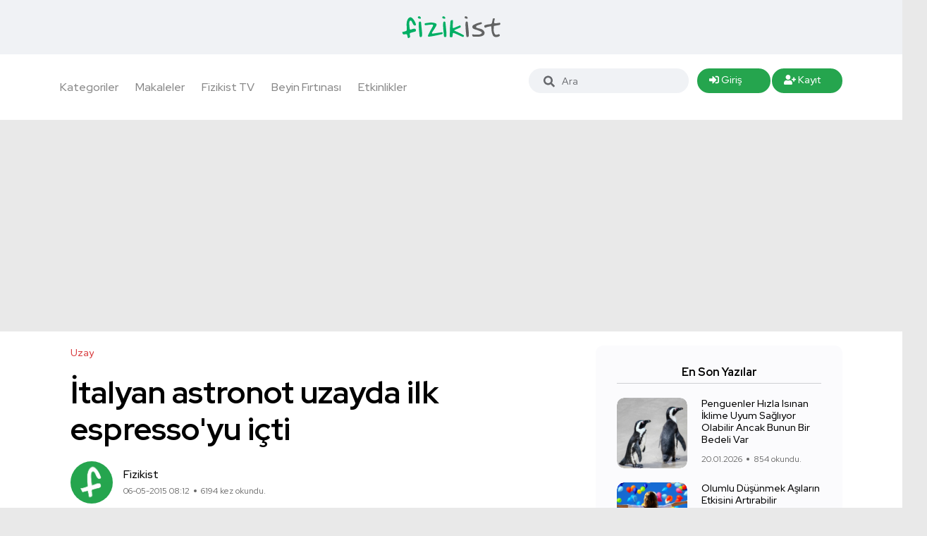

--- FILE ---
content_type: text/html; charset=UTF-8
request_url: https://fizikist.com/italyan-astronot-uzayda-ilk-espressoyu-icti
body_size: 16890
content:
<!doctype html>
<html class="no-js" lang="tr">
<head>
    <meta charset="utf-8">
    <meta http-equiv="x-ua-compatible" content="ie=edge">
    <title> İtalyan astronot uzayda ilk espresso&#039;yu içti  - Fizikist</title>
    <meta name="description" content="">
    <meta name="viewport" content="width=device-width, initial-scale=1, shrink-to-fit=no">
    <link rel="shortcut icon" type="image/x-icon" href="https://fizikist.com/favicon/favicon.png">
    <link rel="apple-touch-icon" sizes="180x180" href="https://fizikist.com/favicon/apple-touch-icon.png">
    <link rel="icon" type="image/png" sizes="32x32" href="https://fizikist.com/favicon/favicon-32x32.png">
    <link rel="icon" type="image/png" sizes="16x16" href="https://fizikist.com/favicon/favicon-16x16.png">
    <link rel="manifest" href="https://fizikist.com/favicon/site.webmanifest">
    <link rel="mask-icon" href="https://fizikist.com/favicon/safari-pinned-tab.svg" color="#26a64f">
    <meta name="msapplication-TileColor" content="#00a300">
    <meta name="theme-color" content="#ffffff">
    <link rel="stylesheet" href="https://fizikist.com/css/bootstrap.min.css">
    <script src="https://use.fontawesome.com/releases/v5.15.4/js/all.js" data-auto-replace-svg="nest"></script>
    <link rel="stylesheet" href="https://fizikist.com/css/vendor/slick.css">
    <link rel="stylesheet" href="https://fizikist.com/css/vendor/slick-theme.css">
    <link rel="stylesheet" href="https://fizikist.com/css/vendor/base.css">
    <link rel="stylesheet" href="https://fizikist.com/css/vendor/plugins.css">
    <link rel="stylesheet" href="https://fizikist.com/css/owl.carousel.css">
    <link rel="stylesheet" href="https://fizikist.com/css/swiper.css">

    <link rel="stylesheet" type="text/css" href="https://cdnjs.cloudflare.com/ajax/libs/toastr.js/2.1.4/toastr.min.css">
    <link rel="stylesheet" href="https://fizikist.com/css/main.css">
    <link rel="stylesheet" href="https://fizikist.com/css/fizikist.css">
<script async src="https://pagead2.googlesyndication.com/pagead/js/adsbygoogle.js?client=ca-pub-5648842318130211"
     crossorigin="anonymous"></script>


    <meta property="og:site_name" content="Fizikist"/>
    <meta property="og:title" content="İtalyan astronot uzayda ilk espresso&#039;yu içti"/>
    <meta property="og:description" content="Uluslararası Uzay İstasyonu&#039;nda (ISS) görev yapan İtalyan astronot Samantha Cristoforetti, dün uzayda ilk espressoyu (İtalyan kahvesi) yaparak içti."/>
    <meta property="og:url" content="https://fizikist.com/italyan-astronot-uzayda-ilk-espressoyu-icti"/>

        <meta property="og:image" content="https://fizikist.com/uploads/img/uzay-espresso.jpg"/>
        <meta property="og:type" content="article"/>
    <meta property="og:article:published_time" content="2015-05-06 08:12:36"/>
    <meta property="og:article:tag" content="İtalyan astronot uzayda ilk espresso&#039;yu içti"/>
    <meta property="og:article:section" content="Uzay"/>
    <meta property="og:article:author" content="Fizikist"/>
    <meta property="og:locale" content="tr_TR"/>

    <meta name="twitter:card" content="summary_large_image">
    <meta name="twitter:site" content="@fizikist">
    <meta name="twitter:creator" content="@fizikist">
    <meta name="twitter:title" content="İtalyan astronot uzayda ilk espresso&#039;yu içti">
    <meta name="twitter:description" content="Uluslararası Uzay İstasyonu&#039;nda (ISS) görev yapan İtalyan astronot Samantha Cristoforetti, dün uzayda ilk espressoyu (İtalyan kahvesi) yaparak içti.">
    <meta name="twitter:image" content="https://fizikist.com/uploads/img/uzay-espresso.jpg">
    <meta name="thumbnail_height" content="100">
    <meta name="thumbnail_width" content="100">
    <link rel="thumbnail" type="image/jpeg" href="https://fizikist.com/uploads/img/uzay-espresso.jpg"/>
    <link rel="image_src" type="image/jpeg" href="https://fizikist.com/uploads/img/uzay-espresso.jpg"/>
    <link rel="alternate" type="application/atom+xml" href="https://fizikist.com/feed" title="Fizikist -  Türkiye&#039;nin Popüler Bilim Portalı">

    <link rel="alternate" type="application/rss+xml" title="İtalyan astronot uzayda ilk espresso&#039;yu içti" href="https://fizikist.com/italyan-astronot-uzayda-ilk-espressoyu-icti/feed"/>
    <!-- Global site tag (gtag.js) - Google Analytics -->
    <script async src="https://www.googletagmanager.com/gtag/js?id=UA-33700731-2"></script>
    <script>
        window.dataLayer = window.dataLayer || [];

        function gtag() {
            dataLayer.push(arguments);
        }

        gtag('js', new Date());

        gtag('config', 'UA-33700731-2');
    </script>
</head>

<body>
<div class="main-wrapper">
    
    <!-- Start Header -->


<header class="header axil-header header-style-6  header-light header-sticky d-none d-xl-block">

    <div class="header-top">
        <div class="row align-items-center">
            <div class="col-lg-3 col-md-6 col-sm-6 col-xl-4">
                
                
                
                
                
                
                
                
                
                
            </div>


            <div class="col-lg-2 col-md-6 col-sm-6 col-xl-4">
                <div class="logo text-center">
                    <a href="https://fizikist.com/home">
                        <img class="dark-logo" src="https://fizikist.com/img/logo.svg" alt="Fizikist">
                        <img class="light-logo" src="https://fizikist.com/img/logo.svg" alt="Fizikist">
                    </a>
                </div>
            </div>
            <div class="col-lg-7 col-md-12 col-sm-12 col-xl-4">
                
                
                
                
                
                
                
                
                
                
                
            </div>
        </div>
    </div>

    <div class="header-bottom">
        <div class="container">
            <div class="row justify-content-between align-items-center">
                <div class="col-xl-7 col-12">
                    <div class="mainmenu-wrapper d-none d-xl-block">
                        <nav class="mainmenu-nav">
                            <!-- Start Mainmanu Nav -->
                            <ul class="mainmenu">

                                <li class="menu-item-has-children megamenu-wrapper"><a href="#">Kategoriler</a>
                                    <ul class="megamenu-sub-menu">
                                        <li class="megamenu-item">
                                            <div class="axil-vertical-nav">
                                                <ul class="vertical-nav-menu">
                                                                                                                                                                        <li class="vertical-nav-item  active ">
                                                                <a class="hover-flip-item-wrapper"
                                                                   href="#tab0">
                                                                    <span class="hover-flip-item">
                                                                        <a href="https://fizikist.com/kategori/biyoloji">
                                                                        <span data-text="Biyoloji">
                                                                            Biyoloji
                                                                        </span>
                                                                               </a>
                                                                    </span>

                                                                </a>
                                                            </li>
                                                                                                                                                                                                                                <li class="vertical-nav-item  ">
                                                                <a class="hover-flip-item-wrapper"
                                                                   href="#tab1">
                                                                    <span class="hover-flip-item">
                                                                        <a href="https://fizikist.com/kategori/teknoloji">
                                                                        <span data-text="Teknoloji">
                                                                            Teknoloji
                                                                        </span>
                                                                               </a>
                                                                    </span>

                                                                </a>
                                                            </li>
                                                                                                                                                                                                                                <li class="vertical-nav-item  ">
                                                                <a class="hover-flip-item-wrapper"
                                                                   href="#tab2">
                                                                    <span class="hover-flip-item">
                                                                        <a href="https://fizikist.com/kategori/uzay">
                                                                        <span data-text="Uzay">
                                                                            Uzay
                                                                        </span>
                                                                               </a>
                                                                    </span>

                                                                </a>
                                                            </li>
                                                                                                                                                                                                                                                                                                                                            <li class="vertical-nav-item  ">
                                                                <a class="hover-flip-item-wrapper"
                                                                   href="#tab4">
                                                                    <span class="hover-flip-item">
                                                                        <a href="https://fizikist.com/kategori/haberler">
                                                                        <span data-text="Haberler">
                                                                            Haberler
                                                                        </span>
                                                                               </a>
                                                                    </span>

                                                                </a>
                                                            </li>
                                                                                                                                                                                                                                <li class="vertical-nav-item  ">
                                                                <a class="hover-flip-item-wrapper"
                                                                   href="#tab5">
                                                                    <span class="hover-flip-item">
                                                                        <a href="https://fizikist.com/kategori/kitap-onerileri">
                                                                        <span data-text="Kitap Önerileri">
                                                                            Kitap Önerileri
                                                                        </span>
                                                                               </a>
                                                                    </span>

                                                                </a>
                                                            </li>
                                                                                                                                                                                                                                                                                                                                            <li class="vertical-nav-item  ">
                                                                <a class="hover-flip-item-wrapper"
                                                                   href="#tab7">
                                                                    <span class="hover-flip-item">
                                                                        <a href="https://fizikist.com/kategori/soru-cevap">
                                                                        <span data-text="Soru - Cevap">
                                                                            Soru - Cevap
                                                                        </span>
                                                                               </a>
                                                                    </span>

                                                                </a>
                                                            </li>
                                                                                                                                                                                                                                <li class="vertical-nav-item  ">
                                                                <a class="hover-flip-item-wrapper"
                                                                   href="#tab8">
                                                                    <span class="hover-flip-item">
                                                                        <a href="https://fizikist.com/kategori/roportaj">
                                                                        <span data-text="Röportaj">
                                                                            Röportaj
                                                                        </span>
                                                                               </a>
                                                                    </span>

                                                                </a>
                                                            </li>
                                                                                                                                                                                                                                                                                                                                                                                                                                                        <li class="vertical-nav-item  ">
                                                                <a class="hover-flip-item-wrapper"
                                                                   href="#tab11">
                                                                    <span class="hover-flip-item">
                                                                        <a href="https://fizikist.com/kategori/fizik">
                                                                        <span data-text="Fizik">
                                                                            Fizik
                                                                        </span>
                                                                               </a>
                                                                    </span>

                                                                </a>
                                                            </li>
                                                                                                                                                                                                                                                                                                                                                                                                                                                                                                                                                                                                                                                                                                                                                                                                                                                                                                                                                                                                            
                                                </ul>
                                            </div>


                                            <!-- Start Verticle Menu  -->
                                            <div class="axil-vertical-nav-content">
                                                <!-- Start One Item  -->
                                                

                                                    <div class="axil-vertical-inner tab-content"
                                                         id="tab0"
                                                          style="display: block; ">
                                                        <div class="axil-vertical-single">
                                                            <div class="row">
                                                                                                                            <!-- Start Post List  -->
                                                                    <div class="col-lg-3">
                                                                        <div class="content-block image-rounded">
                                                                            <div class="post-thumbnail mb--20">
                                                                                <a href="https://fizikist.com/sempanzeler-genclerin-neden-riskli-davranislarla-bilindiklerini-acikliyor">
                                                                                                                                                                            <img class="w-100"
                                                                                             src="https://fizikist.com/uploads/img/1768230640_animal-3135388-1280jpg.jpg"
                                                                                             alt="Post Images">
                                                                                                                                                                    </a>
                                                                            </div>
                                                                            <div class="post-content">
                                                                                <div class="post-cat">
                                                                                    <div class="post-cat-list">
                                                                                        <a class="hover-flip-item-wrapper"
                                                                                           href="https://fizikist.com/kategori/biyoloji">

                                                                                            <span
                                                                                                class="hover-flip-item">
                                                            <span
                                                                data-text="Biyoloji">Biyoloji</span>
                                                                                            </span>
                                                                                        </a>
                                                                                    </div>
                                                                                </div>
                                                                                <h5 class="title"><a
                                                                                        href="https://fizikist.com/sempanzeler-genclerin-neden-riskli-davranislarla-bilindiklerini-acikliyor">Şempanzeler Gençlerin Neden Riskli Davranışlarla Bilindiklerini Açıklıyor</a>
                                                                                </h5>
                                                                            </div>
                                                                        </div>
                                                                    </div>                                                                <!-- Start Post List  -->
                                                                    <div class="col-lg-3">
                                                                        <div class="content-block image-rounded">
                                                                            <div class="post-thumbnail mb--20">
                                                                                <a href="https://fizikist.com/bilim-adamlari-alarmdan-dakikalar-once-uyanmanin-nedenini-acikliyor">
                                                                                                                                                                            <img class="w-100"
                                                                                             src="https://fizikist.com/uploads/img/1765534008_clock-8592484-1280jpg.jpg"
                                                                                             alt="Post Images">
                                                                                                                                                                    </a>
                                                                            </div>
                                                                            <div class="post-content">
                                                                                <div class="post-cat">
                                                                                    <div class="post-cat-list">
                                                                                        <a class="hover-flip-item-wrapper"
                                                                                           href="https://fizikist.com/kategori/biyoloji">

                                                                                            <span
                                                                                                class="hover-flip-item">
                                                            <span
                                                                data-text="Biyoloji">Biyoloji</span>
                                                                                            </span>
                                                                                        </a>
                                                                                    </div>
                                                                                </div>
                                                                                <h5 class="title"><a
                                                                                        href="https://fizikist.com/bilim-adamlari-alarmdan-dakikalar-once-uyanmanin-nedenini-acikliyor">Bilim Adamları Alarmdan Dakikalar Önce Uyanmanın Nedenini Açıklıyor</a>
                                                                                </h5>
                                                                            </div>
                                                                        </div>
                                                                    </div>                                                                <!-- Start Post List  -->
                                                                    <div class="col-lg-3">
                                                                        <div class="content-block image-rounded">
                                                                            <div class="post-thumbnail mb--20">
                                                                                <a href="https://fizikist.com/karmasik-yasam-dusundugumuzden-milyar-yil-daha-eski-olabilir">
                                                                                                                                                                            <img class="w-100"
                                                                                             src="https://fizikist.com/uploads/img/1764961889_jellyfish-5592322-1280jpg.jpg"
                                                                                             alt="Post Images">
                                                                                                                                                                    </a>
                                                                            </div>
                                                                            <div class="post-content">
                                                                                <div class="post-cat">
                                                                                    <div class="post-cat-list">
                                                                                        <a class="hover-flip-item-wrapper"
                                                                                           href="https://fizikist.com/kategori/biyoloji">

                                                                                            <span
                                                                                                class="hover-flip-item">
                                                            <span
                                                                data-text="Biyoloji">Biyoloji</span>
                                                                                            </span>
                                                                                        </a>
                                                                                    </div>
                                                                                </div>
                                                                                <h5 class="title"><a
                                                                                        href="https://fizikist.com/karmasik-yasam-dusundugumuzden-milyar-yil-daha-eski-olabilir">Karmaşık Yaşam Düşündüğümüzden Milyar Yıl Daha Eski Olabilir</a>
                                                                                </h5>
                                                                            </div>
                                                                        </div>
                                                                    </div>                                                                <!-- Start Post List  -->
                                                                    <div class="col-lg-3">
                                                                        <div class="content-block image-rounded">
                                                                            <div class="post-thumbnail mb--20">
                                                                                <a href="https://fizikist.com/kimchi-bagisiklik-sisteminizin-onemli-kisimlarini-etkiliyor">
                                                                                                                                                                            <img class="w-100"
                                                                                             src="https://fizikist.com/uploads/img/1764891668_kimchi-709607-1280jpg.jpg"
                                                                                             alt="Post Images">
                                                                                                                                                                    </a>
                                                                            </div>
                                                                            <div class="post-content">
                                                                                <div class="post-cat">
                                                                                    <div class="post-cat-list">
                                                                                        <a class="hover-flip-item-wrapper"
                                                                                           href="https://fizikist.com/kategori/biyoloji">

                                                                                            <span
                                                                                                class="hover-flip-item">
                                                            <span
                                                                data-text="Biyoloji">Biyoloji</span>
                                                                                            </span>
                                                                                        </a>
                                                                                    </div>
                                                                                </div>
                                                                                <h5 class="title"><a
                                                                                        href="https://fizikist.com/kimchi-bagisiklik-sisteminizin-onemli-kisimlarini-etkiliyor">Kimchi, Bağışıklık Sisteminizin Önemli Kısımlarını Etkiliyor</a>
                                                                                </h5>
                                                                            </div>
                                                                        </div>
                                                                    </div>
                                                            </div>
                                                        </div>
                                                    </div>
                                                

                                                    <div class="axil-vertical-inner tab-content"
                                                         id="tab1"
                                                         ">
                                                        <div class="axil-vertical-single">
                                                            <div class="row">
                                                                                                                            <!-- Start Post List  -->
                                                                    <div class="col-lg-3">
                                                                        <div class="content-block image-rounded">
                                                                            <div class="post-thumbnail mb--20">
                                                                                <a href="https://fizikist.com/ai-yuzleri-cogumuzu-kandiriyor-ancak-5-dakikalik-egitim-sahte-yuzleri-tespit-etmenize-yardimci-olabilir">
                                                                                                                                                                            <img class="w-100"
                                                                                             src="https://fizikist.com/uploads/img/1767997603_ai-generated-9150218-1280jpg.jpg"
                                                                                             alt="Post Images">
                                                                                                                                                                    </a>
                                                                            </div>
                                                                            <div class="post-content">
                                                                                <div class="post-cat">
                                                                                    <div class="post-cat-list">
                                                                                        <a class="hover-flip-item-wrapper"
                                                                                           href="https://fizikist.com/kategori/teknoloji">

                                                                                            <span
                                                                                                class="hover-flip-item">
                                                            <span
                                                                data-text="Teknoloji">Teknoloji</span>
                                                                                            </span>
                                                                                        </a>
                                                                                    </div>
                                                                                </div>
                                                                                <h5 class="title"><a
                                                                                        href="https://fizikist.com/ai-yuzleri-cogumuzu-kandiriyor-ancak-5-dakikalik-egitim-sahte-yuzleri-tespit-etmenize-yardimci-olabilir">AI Yüzleri Çoğumuzu Kandırıyor Ancak 5 Dakikalık Eğitim Sahte Yüzleri Tespit Etmenize Yardımcı Olabilir</a>
                                                                                </h5>
                                                                            </div>
                                                                        </div>
                                                                    </div>                                                                <!-- Start Post List  -->
                                                                    <div class="col-lg-3">
                                                                        <div class="content-block image-rounded">
                                                                            <div class="post-thumbnail mb--20">
                                                                                <a href="https://fizikist.com/sinifinin-en-buyuk-kuresel-haritasi-275-milyar-binayi-3-boyutlu-olarak-goruntuluyor">
                                                                                                                                                                            <img class="w-100"
                                                                                             src="https://fizikist.com/uploads/img/1765799963_background-1238210-1280jpg.jpg"
                                                                                             alt="Post Images">
                                                                                                                                                                    </a>
                                                                            </div>
                                                                            <div class="post-content">
                                                                                <div class="post-cat">
                                                                                    <div class="post-cat-list">
                                                                                        <a class="hover-flip-item-wrapper"
                                                                                           href="https://fizikist.com/kategori/teknoloji">

                                                                                            <span
                                                                                                class="hover-flip-item">
                                                            <span
                                                                data-text="Teknoloji">Teknoloji</span>
                                                                                            </span>
                                                                                        </a>
                                                                                    </div>
                                                                                </div>
                                                                                <h5 class="title"><a
                                                                                        href="https://fizikist.com/sinifinin-en-buyuk-kuresel-haritasi-275-milyar-binayi-3-boyutlu-olarak-goruntuluyor">Sınıfının En Büyük Küresel Haritası 2,75 Milyar Binayı 3 Boyutlu Olarak Görüntülüyor</a>
                                                                                </h5>
                                                                            </div>
                                                                        </div>
                                                                    </div>                                                                <!-- Start Post List  -->
                                                                    <div class="col-lg-3">
                                                                        <div class="content-block image-rounded">
                                                                            <div class="post-thumbnail mb--20">
                                                                                <a href="https://fizikist.com/avustralyali-cocuklar-artik-sosyal-medyadan-men-edildi-sirada-bu-ulkeler-olabilir">
                                                                                                                                                                            <img class="w-100"
                                                                                             src="https://fizikist.com/uploads/img/1765403430_media-998990-1280jpg.jpg"
                                                                                             alt="Post Images">
                                                                                                                                                                    </a>
                                                                            </div>
                                                                            <div class="post-content">
                                                                                <div class="post-cat">
                                                                                    <div class="post-cat-list">
                                                                                        <a class="hover-flip-item-wrapper"
                                                                                           href="https://fizikist.com/kategori/teknoloji">

                                                                                            <span
                                                                                                class="hover-flip-item">
                                                            <span
                                                                data-text="Teknoloji">Teknoloji</span>
                                                                                            </span>
                                                                                        </a>
                                                                                    </div>
                                                                                </div>
                                                                                <h5 class="title"><a
                                                                                        href="https://fizikist.com/avustralyali-cocuklar-artik-sosyal-medyadan-men-edildi-sirada-bu-ulkeler-olabilir">Avustralyalı Çocuklar Artık Sosyal Medyadan Men Edildi Sırada Bu Ülkeler Olabilir</a>
                                                                                </h5>
                                                                            </div>
                                                                        </div>
                                                                    </div>                                                                <!-- Start Post List  -->
                                                                    <div class="col-lg-3">
                                                                        <div class="content-block image-rounded">
                                                                            <div class="post-thumbnail mb--20">
                                                                                <a href="https://fizikist.com/insan-beyin-dokusundan-yapilan-bilgisayarlar-geliyor-hazir-miyiz">
                                                                                                                                                                            <img class="w-100"
                                                                                             src="https://fizikist.com/uploads/img/1764850808_nerve-cells-2213009-1280jpg.jpg"
                                                                                             alt="Post Images">
                                                                                                                                                                    </a>
                                                                            </div>
                                                                            <div class="post-content">
                                                                                <div class="post-cat">
                                                                                    <div class="post-cat-list">
                                                                                        <a class="hover-flip-item-wrapper"
                                                                                           href="https://fizikist.com/kategori/teknoloji">

                                                                                            <span
                                                                                                class="hover-flip-item">
                                                            <span
                                                                data-text="Teknoloji">Teknoloji</span>
                                                                                            </span>
                                                                                        </a>
                                                                                    </div>
                                                                                </div>
                                                                                <h5 class="title"><a
                                                                                        href="https://fizikist.com/insan-beyin-dokusundan-yapilan-bilgisayarlar-geliyor-hazir-miyiz">İnsan Beyin Dokusundan Yapılan Bilgisayarlar Geliyor. Hazır mıyız?</a>
                                                                                </h5>
                                                                            </div>
                                                                        </div>
                                                                    </div>
                                                            </div>
                                                        </div>
                                                    </div>
                                                

                                                    <div class="axil-vertical-inner tab-content"
                                                         id="tab2"
                                                         ">
                                                        <div class="axil-vertical-single">
                                                            <div class="row">
                                                                                                                            <!-- Start Post List  -->
                                                                    <div class="col-lg-3">
                                                                        <div class="content-block image-rounded">
                                                                            <div class="post-thumbnail mb--20">
                                                                                <a href="https://fizikist.com/nasa-aya-bir-nukleer-reaktor-yerlestirmeyi-planliyor">
                                                                                                                                                                            <img class="w-100"
                                                                                             src="https://fizikist.com/uploads/img/1768591043_rocket-launch-67643-1280jpg.jpg"
                                                                                             alt="Post Images">
                                                                                                                                                                    </a>
                                                                            </div>
                                                                            <div class="post-content">
                                                                                <div class="post-cat">
                                                                                    <div class="post-cat-list">
                                                                                        <a class="hover-flip-item-wrapper"
                                                                                           href="https://fizikist.com/kategori/uzay">

                                                                                            <span
                                                                                                class="hover-flip-item">
                                                            <span
                                                                data-text="Uzay">Uzay</span>
                                                                                            </span>
                                                                                        </a>
                                                                                    </div>
                                                                                </div>
                                                                                <h5 class="title"><a
                                                                                        href="https://fizikist.com/nasa-aya-bir-nukleer-reaktor-yerlestirmeyi-planliyor">NASA, Ay&#039;a Bir Nükleer Reaktör Yerleştirmeyi Planlıyor</a>
                                                                                </h5>
                                                                            </div>
                                                                        </div>
                                                                    </div>                                                                <!-- Start Post List  -->
                                                                    <div class="col-lg-3">
                                                                        <div class="content-block image-rounded">
                                                                            <div class="post-thumbnail mb--20">
                                                                                <a href="https://fizikist.com/arilar-matematigi-uzaylilarla-iletisim-kurmak-icin-kullanabilecegimizi-ogretebilir">
                                                                                                                                                                            <img class="w-100"
                                                                                             src="https://fizikist.com/uploads/img/1768298336_bee-5618012-1280jpg.jpg"
                                                                                             alt="Post Images">
                                                                                                                                                                    </a>
                                                                            </div>
                                                                            <div class="post-content">
                                                                                <div class="post-cat">
                                                                                    <div class="post-cat-list">
                                                                                        <a class="hover-flip-item-wrapper"
                                                                                           href="https://fizikist.com/kategori/uzay">

                                                                                            <span
                                                                                                class="hover-flip-item">
                                                            <span
                                                                data-text="Uzay">Uzay</span>
                                                                                            </span>
                                                                                        </a>
                                                                                    </div>
                                                                                </div>
                                                                                <h5 class="title"><a
                                                                                        href="https://fizikist.com/arilar-matematigi-uzaylilarla-iletisim-kurmak-icin-kullanabilecegimizi-ogretebilir">Arılar Matematiği Uzaylılarla İletişim Kurmak İçin Kullanabileceğimizi Öğretebilir</a>
                                                                                </h5>
                                                                            </div>
                                                                        </div>
                                                                    </div>                                                                <!-- Start Post List  -->
                                                                    <div class="col-lg-3">
                                                                        <div class="content-block image-rounded">
                                                                            <div class="post-thumbnail mb--20">
                                                                                <a href="https://fizikist.com/bir-astrofizikci-evrenin-karanlik-bir-sonsuzlukla-bitebilecegini-acikliyor">
                                                                                                                                                                            <img class="w-100"
                                                                                             src="https://fizikist.com/uploads/img/1764118331_space-9250868-1280jpg.jpg"
                                                                                             alt="Post Images">
                                                                                                                                                                    </a>
                                                                            </div>
                                                                            <div class="post-content">
                                                                                <div class="post-cat">
                                                                                    <div class="post-cat-list">
                                                                                        <a class="hover-flip-item-wrapper"
                                                                                           href="https://fizikist.com/kategori/uzay">

                                                                                            <span
                                                                                                class="hover-flip-item">
                                                            <span
                                                                data-text="Uzay">Uzay</span>
                                                                                            </span>
                                                                                        </a>
                                                                                    </div>
                                                                                </div>
                                                                                <h5 class="title"><a
                                                                                        href="https://fizikist.com/bir-astrofizikci-evrenin-karanlik-bir-sonsuzlukla-bitebilecegini-acikliyor">Bir Astrofizikçi Evrenin Karanlık Bir Sonsuzlukla ‘&#039;Bitebileceğini’’ Açıklıyor</a>
                                                                                </h5>
                                                                            </div>
                                                                        </div>
                                                                    </div>                                                                <!-- Start Post List  -->
                                                                    <div class="col-lg-3">
                                                                        <div class="content-block image-rounded">
                                                                            <div class="post-thumbnail mb--20">
                                                                                <a href="https://fizikist.com/nasa-marsta-orada-olmamasi-gereken-bir-kaya-kesfetti">
                                                                                                                                                                            <img class="w-100"
                                                                                             src="https://fizikist.com/uploads/img/1763502455_marsrockjpg.jpg"
                                                                                             alt="Post Images">
                                                                                                                                                                    </a>
                                                                            </div>
                                                                            <div class="post-content">
                                                                                <div class="post-cat">
                                                                                    <div class="post-cat-list">
                                                                                        <a class="hover-flip-item-wrapper"
                                                                                           href="https://fizikist.com/kategori/uzay">

                                                                                            <span
                                                                                                class="hover-flip-item">
                                                            <span
                                                                data-text="Uzay">Uzay</span>
                                                                                            </span>
                                                                                        </a>
                                                                                    </div>
                                                                                </div>
                                                                                <h5 class="title"><a
                                                                                        href="https://fizikist.com/nasa-marsta-orada-olmamasi-gereken-bir-kaya-kesfetti">NASA, Mars&#039;ta Orada Olmaması Gereken Bir Kaya Keşfetti</a>
                                                                                </h5>
                                                                            </div>
                                                                        </div>
                                                                    </div>
                                                            </div>
                                                        </div>
                                                    </div>
                                                

                                                    <div class="axil-vertical-inner tab-content"
                                                         id="tab3"
                                                         ">
                                                        <div class="axil-vertical-single">
                                                            <div class="row">
                                                                                                                            <!-- Start Post List  -->
                                                                    <div class="col-lg-3">
                                                                        <div class="content-block image-rounded">
                                                                            <div class="post-thumbnail mb--20">
                                                                                <a href="https://fizikist.com/penguenler-hizla-isinan-iklime-uyum-sagliyor-olabilir-ancak-bunun-bir-bedeli-var">
                                                                                                                                                                            <img class="w-100"
                                                                                             src="https://fizikist.com/uploads/img/1768907908_birds-7108368-1280jpg.jpg"
                                                                                             alt="Post Images">
                                                                                                                                                                    </a>
                                                                            </div>
                                                                            <div class="post-content">
                                                                                <div class="post-cat">
                                                                                    <div class="post-cat-list">
                                                                                        <a class="hover-flip-item-wrapper"
                                                                                           href="https://fizikist.com/kategori/cevre">

                                                                                            <span
                                                                                                class="hover-flip-item">
                                                            <span
                                                                data-text="Çevre">Çevre</span>
                                                                                            </span>
                                                                                        </a>
                                                                                    </div>
                                                                                </div>
                                                                                <h5 class="title"><a
                                                                                        href="https://fizikist.com/penguenler-hizla-isinan-iklime-uyum-sagliyor-olabilir-ancak-bunun-bir-bedeli-var">Penguenler Hızla Isınan İklime Uyum Sağlıyor Olabilir Ancak Bunun Bir Bedeli Var</a>
                                                                                </h5>
                                                                            </div>
                                                                        </div>
                                                                    </div>                                                                <!-- Start Post List  -->
                                                                    <div class="col-lg-3">
                                                                        <div class="content-block image-rounded">
                                                                            <div class="post-thumbnail mb--20">
                                                                                <a href="https://fizikist.com/lavabonuza-yanlis-seyleri-dokmek-sehirlere-zarar-verebilir">
                                                                                                                                                                            <img class="w-100"
                                                                                             src="https://fizikist.com/uploads/img/1767468680_sink-1417457-1280jpg.jpg"
                                                                                             alt="Post Images">
                                                                                                                                                                    </a>
                                                                            </div>
                                                                            <div class="post-content">
                                                                                <div class="post-cat">
                                                                                    <div class="post-cat-list">
                                                                                        <a class="hover-flip-item-wrapper"
                                                                                           href="https://fizikist.com/kategori/cevre">

                                                                                            <span
                                                                                                class="hover-flip-item">
                                                            <span
                                                                data-text="Çevre">Çevre</span>
                                                                                            </span>
                                                                                        </a>
                                                                                    </div>
                                                                                </div>
                                                                                <h5 class="title"><a
                                                                                        href="https://fizikist.com/lavabonuza-yanlis-seyleri-dokmek-sehirlere-zarar-verebilir">Lavabonuza Yanlış Şeyleri Dökmek Şehirlere Zarar Verebilir</a>
                                                                                </h5>
                                                                            </div>
                                                                        </div>
                                                                    </div>                                                                <!-- Start Post List  -->
                                                                    <div class="col-lg-3">
                                                                        <div class="content-block image-rounded">
                                                                            <div class="post-thumbnail mb--20">
                                                                                <a href="https://fizikist.com/arastirma-trafigin-atmosferin-elektrik-alani-uzerinde-ilginc-bir-etkiye-sahip-oldugunu-gosteriyor">
                                                                                                                                                                            <img class="w-100"
                                                                                             src="https://fizikist.com/uploads/img/1767286358_mood-5076148-1280jpg.jpg"
                                                                                             alt="Post Images">
                                                                                                                                                                    </a>
                                                                            </div>
                                                                            <div class="post-content">
                                                                                <div class="post-cat">
                                                                                    <div class="post-cat-list">
                                                                                        <a class="hover-flip-item-wrapper"
                                                                                           href="https://fizikist.com/kategori/cevre">

                                                                                            <span
                                                                                                class="hover-flip-item">
                                                            <span
                                                                data-text="Çevre">Çevre</span>
                                                                                            </span>
                                                                                        </a>
                                                                                    </div>
                                                                                </div>
                                                                                <h5 class="title"><a
                                                                                        href="https://fizikist.com/arastirma-trafigin-atmosferin-elektrik-alani-uzerinde-ilginc-bir-etkiye-sahip-oldugunu-gosteriyor">Araştırma Trafiğin Atmosferin Elektrik Alanı Üzerinde İlginç Bir Etkiye Sahip Olduğunu Gösteriyor</a>
                                                                                </h5>
                                                                            </div>
                                                                        </div>
                                                                    </div>                                                                <!-- Start Post List  -->
                                                                    <div class="col-lg-3">
                                                                        <div class="content-block image-rounded">
                                                                            <div class="post-thumbnail mb--20">
                                                                                <a href="https://fizikist.com/amazon-golleri-jakuziden-daha-sicak-hale-geldi-ve-yuzlerce-yunus-oldu">
                                                                                                                                                                            <img class="w-100"
                                                                                             src="https://fizikist.com/uploads/img/1762976233_dolphin-8949505-1280jpg.jpg"
                                                                                             alt="Post Images">
                                                                                                                                                                    </a>
                                                                            </div>
                                                                            <div class="post-content">
                                                                                <div class="post-cat">
                                                                                    <div class="post-cat-list">
                                                                                        <a class="hover-flip-item-wrapper"
                                                                                           href="https://fizikist.com/kategori/cevre">

                                                                                            <span
                                                                                                class="hover-flip-item">
                                                            <span
                                                                data-text="Çevre">Çevre</span>
                                                                                            </span>
                                                                                        </a>
                                                                                    </div>
                                                                                </div>
                                                                                <h5 class="title"><a
                                                                                        href="https://fizikist.com/amazon-golleri-jakuziden-daha-sicak-hale-geldi-ve-yuzlerce-yunus-oldu">Amazon Gölleri Jakuziden Daha Sıcak Hale Geldi ve Yüzlerce Yunus Öldü</a>
                                                                                </h5>
                                                                            </div>
                                                                        </div>
                                                                    </div>
                                                            </div>
                                                        </div>
                                                    </div>
                                                

                                                    <div class="axil-vertical-inner tab-content"
                                                         id="tab4"
                                                         ">
                                                        <div class="axil-vertical-single">
                                                            <div class="row">
                                                                                                                            <!-- Start Post List  -->
                                                                    <div class="col-lg-3">
                                                                        <div class="content-block image-rounded">
                                                                            <div class="post-thumbnail mb--20">
                                                                                <a href="https://fizikist.com/olumlu-dusunmek-asilarin-etkisini-artirabilir">
                                                                                                                                                                            <img class="w-100"
                                                                                             src="https://fizikist.com/uploads/img/1768863068_say-yes-to-the-live-2121044-1280jpg.jpg"
                                                                                             alt="Post Images">
                                                                                                                                                                    </a>
                                                                            </div>
                                                                            <div class="post-content">
                                                                                <div class="post-cat">
                                                                                    <div class="post-cat-list">
                                                                                        <a class="hover-flip-item-wrapper"
                                                                                           href="https://fizikist.com/kategori/haberler">

                                                                                            <span
                                                                                                class="hover-flip-item">
                                                            <span
                                                                data-text="Haberler">Haberler</span>
                                                                                            </span>
                                                                                        </a>
                                                                                    </div>
                                                                                </div>
                                                                                <h5 class="title"><a
                                                                                        href="https://fizikist.com/olumlu-dusunmek-asilarin-etkisini-artirabilir">Olumlu Düşünmek Aşıların Etkisini Artırabilir</a>
                                                                                </h5>
                                                                            </div>
                                                                        </div>
                                                                    </div>                                                                <!-- Start Post List  -->
                                                                    <div class="col-lg-3">
                                                                        <div class="content-block image-rounded">
                                                                            <div class="post-thumbnail mb--20">
                                                                                <a href="https://fizikist.com/arastirmaya-gore-video-oyunlari-oynamak-cocuklarin-iqsu-uzerinde-beklenmedik-bir-etkiye-sahip">
                                                                                                                                                                            <img class="w-100"
                                                                                             src="https://fizikist.com/uploads/img/1768752267_playstation-1845880-1280jpg.jpg"
                                                                                             alt="Post Images">
                                                                                                                                                                    </a>
                                                                            </div>
                                                                            <div class="post-content">
                                                                                <div class="post-cat">
                                                                                    <div class="post-cat-list">
                                                                                        <a class="hover-flip-item-wrapper"
                                                                                           href="https://fizikist.com/kategori/haberler">

                                                                                            <span
                                                                                                class="hover-flip-item">
                                                            <span
                                                                data-text="Haberler">Haberler</span>
                                                                                            </span>
                                                                                        </a>
                                                                                    </div>
                                                                                </div>
                                                                                <h5 class="title"><a
                                                                                        href="https://fizikist.com/arastirmaya-gore-video-oyunlari-oynamak-cocuklarin-iqsu-uzerinde-beklenmedik-bir-etkiye-sahip">Araştırmaya Göre Video Oyunları Oynamak Çocukların IQ&#039;su Üzerinde Beklenmedik Bir Etkiye Sahip</a>
                                                                                </h5>
                                                                            </div>
                                                                        </div>
                                                                    </div>                                                                <!-- Start Post List  -->
                                                                    <div class="col-lg-3">
                                                                        <div class="content-block image-rounded">
                                                                            <div class="post-thumbnail mb--20">
                                                                                <a href="https://fizikist.com/arastirmaya-gore-dislerinizin-durumu-erken-olumu-tahmin-edebilir">
                                                                                                                                                                            <img class="w-100"
                                                                                             src="https://fizikist.com/uploads/img/1768426844_odontology-4472925-1280jpg.jpg"
                                                                                             alt="Post Images">
                                                                                                                                                                    </a>
                                                                            </div>
                                                                            <div class="post-content">
                                                                                <div class="post-cat">
                                                                                    <div class="post-cat-list">
                                                                                        <a class="hover-flip-item-wrapper"
                                                                                           href="https://fizikist.com/kategori/haberler">

                                                                                            <span
                                                                                                class="hover-flip-item">
                                                            <span
                                                                data-text="Haberler">Haberler</span>
                                                                                            </span>
                                                                                        </a>
                                                                                    </div>
                                                                                </div>
                                                                                <h5 class="title"><a
                                                                                        href="https://fizikist.com/arastirmaya-gore-dislerinizin-durumu-erken-olumu-tahmin-edebilir">Araştırmaya Göre Dişlerinizin Durumu Erken Ölümü Tahmin Edebilir</a>
                                                                                </h5>
                                                                            </div>
                                                                        </div>
                                                                    </div>                                                                <!-- Start Post List  -->
                                                                    <div class="col-lg-3">
                                                                        <div class="content-block image-rounded">
                                                                            <div class="post-thumbnail mb--20">
                                                                                <a href="https://fizikist.com/bir-jeolog-gronlandi-bu-kadar-ozel-kilan-nedir-sorusunu-acikliyor">
                                                                                                                                                                            <img class="w-100"
                                                                                             src="https://fizikist.com/uploads/img/1768248163_greenland-7545067-1280jpg.jpg"
                                                                                             alt="Post Images">
                                                                                                                                                                    </a>
                                                                            </div>
                                                                            <div class="post-content">
                                                                                <div class="post-cat">
                                                                                    <div class="post-cat-list">
                                                                                        <a class="hover-flip-item-wrapper"
                                                                                           href="https://fizikist.com/kategori/haberler">

                                                                                            <span
                                                                                                class="hover-flip-item">
                                                            <span
                                                                data-text="Haberler">Haberler</span>
                                                                                            </span>
                                                                                        </a>
                                                                                    </div>
                                                                                </div>
                                                                                <h5 class="title"><a
                                                                                        href="https://fizikist.com/bir-jeolog-gronlandi-bu-kadar-ozel-kilan-nedir-sorusunu-acikliyor">Bir Jeolog Grönland&#039;ı Bu Kadar Özel Kılan Nedir Sorusunu Açıklıyor</a>
                                                                                </h5>
                                                                            </div>
                                                                        </div>
                                                                    </div>
                                                            </div>
                                                        </div>
                                                    </div>
                                                

                                                    <div class="axil-vertical-inner tab-content"
                                                         id="tab5"
                                                         ">
                                                        <div class="axil-vertical-single">
                                                            <div class="row">
                                                                                                                            <!-- Start Post List  -->
                                                                    <div class="col-lg-3">
                                                                        <div class="content-block image-rounded">
                                                                            <div class="post-thumbnail mb--20">
                                                                                <a href="https://fizikist.com/kozmoloji-icin-kitap-onerileri">
                                                                                                                                                                            <img class="w-100"
                                                                                             src="https://fizikist.com/uploads/img/1728544165.jpg"
                                                                                             alt="Post Images">
                                                                                                                                                                    </a>
                                                                            </div>
                                                                            <div class="post-content">
                                                                                <div class="post-cat">
                                                                                    <div class="post-cat-list">
                                                                                        <a class="hover-flip-item-wrapper"
                                                                                           href="https://fizikist.com/kategori/kitap-onerileri">

                                                                                            <span
                                                                                                class="hover-flip-item">
                                                            <span
                                                                data-text="Kitap Önerileri">Kitap Önerileri</span>
                                                                                            </span>
                                                                                        </a>
                                                                                    </div>
                                                                                </div>
                                                                                <h5 class="title"><a
                                                                                        href="https://fizikist.com/kozmoloji-icin-kitap-onerileri">Popüler Bilim için Kitap Önerileri</a>
                                                                                </h5>
                                                                            </div>
                                                                        </div>
                                                                    </div>                                                                <!-- Start Post List  -->
                                                                    <div class="col-lg-3">
                                                                        <div class="content-block image-rounded">
                                                                            <div class="post-thumbnail mb--20">
                                                                                <a href="https://fizikist.com/kitap-onerisi-bir-astronota-sorun-uzayda-hayatta-kalma-sirlari">
                                                                                                                                                                            <img class="w-100"
                                                                                             src="https://fizikist.com/uploads/img/1708821163.png"
                                                                                             alt="Post Images">
                                                                                                                                                                    </a>
                                                                            </div>
                                                                            <div class="post-content">
                                                                                <div class="post-cat">
                                                                                    <div class="post-cat-list">
                                                                                        <a class="hover-flip-item-wrapper"
                                                                                           href="https://fizikist.com/kategori/kitap-onerileri">

                                                                                            <span
                                                                                                class="hover-flip-item">
                                                            <span
                                                                data-text="Kitap Önerileri">Kitap Önerileri</span>
                                                                                            </span>
                                                                                        </a>
                                                                                    </div>
                                                                                </div>
                                                                                <h5 class="title"><a
                                                                                        href="https://fizikist.com/kitap-onerisi-bir-astronota-sorun-uzayda-hayatta-kalma-sirlari">Kitap Önerisi: Bir Astronota Sorun &quot;Uzayda Hayatta Kalma Sırları&quot;</a>
                                                                                </h5>
                                                                            </div>
                                                                        </div>
                                                                    </div>                                                                <!-- Start Post List  -->
                                                                    <div class="col-lg-3">
                                                                        <div class="content-block image-rounded">
                                                                            <div class="post-thumbnail mb--20">
                                                                                <a href="https://fizikist.com/bilim-ve-fizik-dunyasina-dalis-kapsamli-bir-kitap-rehberi">
                                                                                                                                                                            <img class="w-100"
                                                                                             src="https://fizikist.com/uploads/img/1691052712_wood-books-library-wallpaper-previewjpg.jpg"
                                                                                             alt="Post Images">
                                                                                                                                                                    </a>
                                                                            </div>
                                                                            <div class="post-content">
                                                                                <div class="post-cat">
                                                                                    <div class="post-cat-list">
                                                                                        <a class="hover-flip-item-wrapper"
                                                                                           href="https://fizikist.com/kategori/kitap-onerileri">

                                                                                            <span
                                                                                                class="hover-flip-item">
                                                            <span
                                                                data-text="Kitap Önerileri">Kitap Önerileri</span>
                                                                                            </span>
                                                                                        </a>
                                                                                    </div>
                                                                                </div>
                                                                                <h5 class="title"><a
                                                                                        href="https://fizikist.com/bilim-ve-fizik-dunyasina-dalis-kapsamli-bir-kitap-rehberi">Bilim ve Fizik Dünyasına Dalış: Kapsamlı Bir Kitap Rehberi</a>
                                                                                </h5>
                                                                            </div>
                                                                        </div>
                                                                    </div>                                                                <!-- Start Post List  -->
                                                                    <div class="col-lg-3">
                                                                        <div class="content-block image-rounded">
                                                                            <div class="post-thumbnail mb--20">
                                                                                <a href="https://fizikist.com/gunubirlik-hayatlar-irvin-d-yalomdan-derin-dusunceler-ve-surukleyici-icgorulerle-dolu-bir-yolculuk">
                                                                                                                                                                            <img class="w-100"
                                                                                             src="https://fizikist.com/uploads/img/1689028051.png"
                                                                                             alt="Post Images">
                                                                                                                                                                    </a>
                                                                            </div>
                                                                            <div class="post-content">
                                                                                <div class="post-cat">
                                                                                    <div class="post-cat-list">
                                                                                        <a class="hover-flip-item-wrapper"
                                                                                           href="https://fizikist.com/kategori/kitap-onerileri">

                                                                                            <span
                                                                                                class="hover-flip-item">
                                                            <span
                                                                data-text="Kitap Önerileri">Kitap Önerileri</span>
                                                                                            </span>
                                                                                        </a>
                                                                                    </div>
                                                                                </div>
                                                                                <h5 class="title"><a
                                                                                        href="https://fizikist.com/gunubirlik-hayatlar-irvin-d-yalomdan-derin-dusunceler-ve-surukleyici-icgorulerle-dolu-bir-yolculuk">Günübirlik Hayatlar: Irvin D. Yalom&#039;dan Derin Düşünceler ve Sürükleyici İçgörülerle Dolu Bir Yolculuk</a>
                                                                                </h5>
                                                                            </div>
                                                                        </div>
                                                                    </div>
                                                            </div>
                                                        </div>
                                                    </div>
                                                

                                                    <div class="axil-vertical-inner tab-content"
                                                         id="tab6"
                                                         ">
                                                        <div class="axil-vertical-single">
                                                            <div class="row">
                                                                                                                            <!-- Start Post List  -->
                                                                    <div class="col-lg-3">
                                                                        <div class="content-block image-rounded">
                                                                            <div class="post-thumbnail mb--20">
                                                                                <a href="https://fizikist.com/nasa-space-apps-challenge-7-8-ekimde-istanbulda">
                                                                                                                                                                            <img class="w-100"
                                                                                             src="https://fizikist.com/uploads/img/1696243635_space-apps-istanbul-afispng.png"
                                                                                             alt="Post Images">
                                                                                                                                                                    </a>
                                                                            </div>
                                                                            <div class="post-content">
                                                                                <div class="post-cat">
                                                                                    <div class="post-cat-list">
                                                                                        <a class="hover-flip-item-wrapper"
                                                                                           href="https://fizikist.com/kategori/etkinlikler">

                                                                                            <span
                                                                                                class="hover-flip-item">
                                                            <span
                                                                data-text="Etkinlikler">Etkinlikler</span>
                                                                                            </span>
                                                                                        </a>
                                                                                    </div>
                                                                                </div>
                                                                                <h5 class="title"><a
                                                                                        href="https://fizikist.com/nasa-space-apps-challenge-7-8-ekimde-istanbulda">NASA Space Apps Challenge 7-8 Ekim&#039;de İstanbul&#039;da!</a>
                                                                                </h5>
                                                                            </div>
                                                                        </div>
                                                                    </div>                                                                <!-- Start Post List  -->
                                                                    <div class="col-lg-3">
                                                                        <div class="content-block image-rounded">
                                                                            <div class="post-thumbnail mb--20">
                                                                                <a href="https://fizikist.com/teknofest-girisim-yarismasi-basvurulari-uzatildi">
                                                                                                                                                                            <img class="w-100"
                                                                                             src="https://fizikist.com/uploads/img/1689668735_1920x1080-gun-trjpg.jpg"
                                                                                             alt="Post Images">
                                                                                                                                                                    </a>
                                                                            </div>
                                                                            <div class="post-content">
                                                                                <div class="post-cat">
                                                                                    <div class="post-cat-list">
                                                                                        <a class="hover-flip-item-wrapper"
                                                                                           href="https://fizikist.com/kategori/etkinlikler">

                                                                                            <span
                                                                                                class="hover-flip-item">
                                                            <span
                                                                data-text="Etkinlikler">Etkinlikler</span>
                                                                                            </span>
                                                                                        </a>
                                                                                    </div>
                                                                                </div>
                                                                                <h5 class="title"><a
                                                                                        href="https://fizikist.com/teknofest-girisim-yarismasi-basvurulari-uzatildi">TEKNOFEST Girişim Yarışması Başvuruları Uzatıldı</a>
                                                                                </h5>
                                                                            </div>
                                                                        </div>
                                                                    </div>                                                                <!-- Start Post List  -->
                                                                    <div class="col-lg-3">
                                                                        <div class="content-block image-rounded">
                                                                            <div class="post-thumbnail mb--20">
                                                                                <a href="https://fizikist.com/deprem-icin-bagis-yontemleri-ve-adresleri">
                                                                                                                                                                            <img class="w-100"
                                                                                             src="https://fizikist.com/uploads/img/1676115617.jpg"
                                                                                             alt="Post Images">
                                                                                                                                                                    </a>
                                                                            </div>
                                                                            <div class="post-content">
                                                                                <div class="post-cat">
                                                                                    <div class="post-cat-list">
                                                                                        <a class="hover-flip-item-wrapper"
                                                                                           href="https://fizikist.com/kategori/etkinlikler">

                                                                                            <span
                                                                                                class="hover-flip-item">
                                                            <span
                                                                data-text="Etkinlikler">Etkinlikler</span>
                                                                                            </span>
                                                                                        </a>
                                                                                    </div>
                                                                                </div>
                                                                                <h5 class="title"><a
                                                                                        href="https://fizikist.com/deprem-icin-bagis-yontemleri-ve-adresleri">Deprem için Bağış Yöntemleri ve Adresleri</a>
                                                                                </h5>
                                                                            </div>
                                                                        </div>
                                                                    </div>                                                                <!-- Start Post List  -->
                                                                    <div class="col-lg-3">
                                                                        <div class="content-block image-rounded">
                                                                            <div class="post-thumbnail mb--20">
                                                                                <a href="https://fizikist.com/7-zeka-ve-yetenek-kongresi-kayitlari-basladi">
                                                                                                                                                                            <img class="w-100"
                                                                                             src="https://fizikist.com/uploads/img/zeka-ve-yetenek-kongresi.jpg"
                                                                                             alt="Post Images">
                                                                                                                                                                    </a>
                                                                            </div>
                                                                            <div class="post-content">
                                                                                <div class="post-cat">
                                                                                    <div class="post-cat-list">
                                                                                        <a class="hover-flip-item-wrapper"
                                                                                           href="https://fizikist.com/kategori/etkinlikler">

                                                                                            <span
                                                                                                class="hover-flip-item">
                                                            <span
                                                                data-text="Etkinlikler">Etkinlikler</span>
                                                                                            </span>
                                                                                        </a>
                                                                                    </div>
                                                                                </div>
                                                                                <h5 class="title"><a
                                                                                        href="https://fizikist.com/7-zeka-ve-yetenek-kongresi-kayitlari-basladi">7. Zeka ve Yetenek Kongresi Kayıtları Başladı</a>
                                                                                </h5>
                                                                            </div>
                                                                        </div>
                                                                    </div>
                                                            </div>
                                                        </div>
                                                    </div>
                                                

                                                    <div class="axil-vertical-inner tab-content"
                                                         id="tab7"
                                                         ">
                                                        <div class="axil-vertical-single">
                                                            <div class="row">
                                                                                                                            <!-- Start Post List  -->
                                                                    <div class="col-lg-3">
                                                                        <div class="content-block image-rounded">
                                                                            <div class="post-thumbnail mb--20">
                                                                                <a href="https://fizikist.com/anksiyeteyi-giderici-sakinlestirici-icecekler-piyasayi-kasip-kavuruyor-peki-guvenli-mi">
                                                                                                                                                                            <img class="w-100"
                                                                                             src="https://fizikist.com/uploads/img/1759356946_vitamin-b-871135-1280jpg.jpg"
                                                                                             alt="Post Images">
                                                                                                                                                                    </a>
                                                                            </div>
                                                                            <div class="post-content">
                                                                                <div class="post-cat">
                                                                                    <div class="post-cat-list">
                                                                                        <a class="hover-flip-item-wrapper"
                                                                                           href="https://fizikist.com/kategori/soru-cevap">

                                                                                            <span
                                                                                                class="hover-flip-item">
                                                            <span
                                                                data-text="Soru - Cevap">Soru - Cevap</span>
                                                                                            </span>
                                                                                        </a>
                                                                                    </div>
                                                                                </div>
                                                                                <h5 class="title"><a
                                                                                        href="https://fizikist.com/anksiyeteyi-giderici-sakinlestirici-icecekler-piyasayi-kasip-kavuruyor-peki-guvenli-mi">Anksiyeteyi Giderici ‘‘Sakinleştirici İçecekler’ Piyasayı Kasıp Kavuruyor. Peki Güvenli mi?</a>
                                                                                </h5>
                                                                            </div>
                                                                        </div>
                                                                    </div>                                                                <!-- Start Post List  -->
                                                                    <div class="col-lg-3">
                                                                        <div class="content-block image-rounded">
                                                                            <div class="post-thumbnail mb--20">
                                                                                <a href="https://fizikist.com/yazin-ellerinizi-yikamak-daha-da-onemli-iste-nedeni">
                                                                                                                                                                            <img class="w-100"
                                                                                             src="https://fizikist.com/uploads/img/1754836188_hand-washing-4818792-1280jpg.jpg"
                                                                                             alt="Post Images">
                                                                                                                                                                    </a>
                                                                            </div>
                                                                            <div class="post-content">
                                                                                <div class="post-cat">
                                                                                    <div class="post-cat-list">
                                                                                        <a class="hover-flip-item-wrapper"
                                                                                           href="https://fizikist.com/kategori/soru-cevap">

                                                                                            <span
                                                                                                class="hover-flip-item">
                                                            <span
                                                                data-text="Soru - Cevap">Soru - Cevap</span>
                                                                                            </span>
                                                                                        </a>
                                                                                    </div>
                                                                                </div>
                                                                                <h5 class="title"><a
                                                                                        href="https://fizikist.com/yazin-ellerinizi-yikamak-daha-da-onemli-iste-nedeni">Yazın Ellerinizi Yıkamak Daha da Önemli. İşte Nedeni.</a>
                                                                                </h5>
                                                                            </div>
                                                                        </div>
                                                                    </div>                                                                <!-- Start Post List  -->
                                                                    <div class="col-lg-3">
                                                                        <div class="content-block image-rounded">
                                                                            <div class="post-thumbnail mb--20">
                                                                                <a href="https://fizikist.com/dunyadaki-tum-isiklar-ayni-anda-acilirsa-ne-olur">
                                                                                                                                                                            <img class="w-100"
                                                                                             src="https://fizikist.com/uploads/img/1754405023_world-140304-1280jpg.jpg"
                                                                                             alt="Post Images">
                                                                                                                                                                    </a>
                                                                            </div>
                                                                            <div class="post-content">
                                                                                <div class="post-cat">
                                                                                    <div class="post-cat-list">
                                                                                        <a class="hover-flip-item-wrapper"
                                                                                           href="https://fizikist.com/kategori/soru-cevap">

                                                                                            <span
                                                                                                class="hover-flip-item">
                                                            <span
                                                                data-text="Soru - Cevap">Soru - Cevap</span>
                                                                                            </span>
                                                                                        </a>
                                                                                    </div>
                                                                                </div>
                                                                                <h5 class="title"><a
                                                                                        href="https://fizikist.com/dunyadaki-tum-isiklar-ayni-anda-acilirsa-ne-olur">Dünyadaki Tüm Işıklar Aynı Anda Açılırsa Ne Olur?</a>
                                                                                </h5>
                                                                            </div>
                                                                        </div>
                                                                    </div>                                                                <!-- Start Post List  -->
                                                                    <div class="col-lg-3">
                                                                        <div class="content-block image-rounded">
                                                                            <div class="post-thumbnail mb--20">
                                                                                <a href="https://fizikist.com/uzayda-bir-bebek-dogarsa-ne-olur-bir-bilim-adami-riskleri-acikliyor">
                                                                                                                                                                            <img class="w-100"
                                                                                             src="https://fizikist.com/uploads/img/1753631098_baby-21998-1280jpg.jpg"
                                                                                             alt="Post Images">
                                                                                                                                                                    </a>
                                                                            </div>
                                                                            <div class="post-content">
                                                                                <div class="post-cat">
                                                                                    <div class="post-cat-list">
                                                                                        <a class="hover-flip-item-wrapper"
                                                                                           href="https://fizikist.com/kategori/soru-cevap">

                                                                                            <span
                                                                                                class="hover-flip-item">
                                                            <span
                                                                data-text="Soru - Cevap">Soru - Cevap</span>
                                                                                            </span>
                                                                                        </a>
                                                                                    </div>
                                                                                </div>
                                                                                <h5 class="title"><a
                                                                                        href="https://fizikist.com/uzayda-bir-bebek-dogarsa-ne-olur-bir-bilim-adami-riskleri-acikliyor">Uzayda Bir Bebek Doğarsa Ne Olur? Bir Bilim Adamı Riskleri Açıklıyor</a>
                                                                                </h5>
                                                                            </div>
                                                                        </div>
                                                                    </div>
                                                            </div>
                                                        </div>
                                                    </div>
                                                

                                                    <div class="axil-vertical-inner tab-content"
                                                         id="tab8"
                                                         ">
                                                        <div class="axil-vertical-single">
                                                            <div class="row">
                                                                                                                            <!-- Start Post List  -->
                                                                    <div class="col-lg-3">
                                                                        <div class="content-block image-rounded">
                                                                            <div class="post-thumbnail mb--20">
                                                                                <a href="https://fizikist.com/prof-dr-gokhan-unel-ile-parcacik-fizigi-uzerine-soylesi">
                                                                                                                                                                            <img class="w-100"
                                                                                             src="https://fizikist.com/uploads/img/cern-ibrahim-evren-ozer6.jpg"
                                                                                             alt="Post Images">
                                                                                                                                                                    </a>
                                                                            </div>
                                                                            <div class="post-content">
                                                                                <div class="post-cat">
                                                                                    <div class="post-cat-list">
                                                                                        <a class="hover-flip-item-wrapper"
                                                                                           href="https://fizikist.com/kategori/roportaj">

                                                                                            <span
                                                                                                class="hover-flip-item">
                                                            <span
                                                                data-text="Röportaj">Röportaj</span>
                                                                                            </span>
                                                                                        </a>
                                                                                    </div>
                                                                                </div>
                                                                                <h5 class="title"><a
                                                                                        href="https://fizikist.com/prof-dr-gokhan-unel-ile-parcacik-fizigi-uzerine-soylesi">Prof. Dr. Gökhan Ünel ile Parçacık Fiziği Üzerine Söyleşi </a>
                                                                                </h5>
                                                                            </div>
                                                                        </div>
                                                                    </div>                                                                <!-- Start Post List  -->
                                                                    <div class="col-lg-3">
                                                                        <div class="content-block image-rounded">
                                                                            <div class="post-thumbnail mb--20">
                                                                                <a href="https://fizikist.com/bilim-dunyasini-ayaga-kaldiran-turk">
                                                                                                                                                                            <img class="w-100"
                                                                                             src="https://fizikist.com/uploads/img/852201509020133092.jpg"
                                                                                             alt="Post Images">
                                                                                                                                                                    </a>
                                                                            </div>
                                                                            <div class="post-content">
                                                                                <div class="post-cat">
                                                                                    <div class="post-cat-list">
                                                                                        <a class="hover-flip-item-wrapper"
                                                                                           href="https://fizikist.com/kategori/roportaj">

                                                                                            <span
                                                                                                class="hover-flip-item">
                                                            <span
                                                                data-text="Röportaj">Röportaj</span>
                                                                                            </span>
                                                                                        </a>
                                                                                    </div>
                                                                                </div>
                                                                                <h5 class="title"><a
                                                                                        href="https://fizikist.com/bilim-dunyasini-ayaga-kaldiran-turk">Bilim Dünyasını Ayağa Kaldıran Türk!</a>
                                                                                </h5>
                                                                            </div>
                                                                        </div>
                                                                    </div>                                                                <!-- Start Post List  -->
                                                                    <div class="col-lg-3">
                                                                        <div class="content-block image-rounded">
                                                                            <div class="post-thumbnail mb--20">
                                                                                <a href="https://fizikist.com/sezen-sekmen-ile-cern-ve-parcacik-fizigi-uzerine-soylesi">
                                                                                                                                                                            <img class="w-100"
                                                                                             src="https://fizikist.com/uploads/img/sezen-sekmen4.jpg"
                                                                                             alt="Post Images">
                                                                                                                                                                    </a>
                                                                            </div>
                                                                            <div class="post-content">
                                                                                <div class="post-cat">
                                                                                    <div class="post-cat-list">
                                                                                        <a class="hover-flip-item-wrapper"
                                                                                           href="https://fizikist.com/kategori/roportaj">

                                                                                            <span
                                                                                                class="hover-flip-item">
                                                            <span
                                                                data-text="Röportaj">Röportaj</span>
                                                                                            </span>
                                                                                        </a>
                                                                                    </div>
                                                                                </div>
                                                                                <h5 class="title"><a
                                                                                        href="https://fizikist.com/sezen-sekmen-ile-cern-ve-parcacik-fizigi-uzerine-soylesi">Sezen Sekmen ile CERN ve Parçacık Fiziği Üzerine Söyleşi</a>
                                                                                </h5>
                                                                            </div>
                                                                        </div>
                                                                    </div>                                                                <!-- Start Post List  -->
                                                                    <div class="col-lg-3">
                                                                        <div class="content-block image-rounded">
                                                                            <div class="post-thumbnail mb--20">
                                                                                <a href="https://fizikist.com/cukurova-universitesi-elektromobil-projeleri-15-adana-ve-akinci">
                                                                                                                                                                            <img class="w-100"
                                                                                             src="https://fizikist.com/uploads/img/cukurova-universitesi-elektromobil.jpg"
                                                                                             alt="Post Images">
                                                                                                                                                                    </a>
                                                                            </div>
                                                                            <div class="post-content">
                                                                                <div class="post-cat">
                                                                                    <div class="post-cat-list">
                                                                                        <a class="hover-flip-item-wrapper"
                                                                                           href="https://fizikist.com/kategori/roportaj">

                                                                                            <span
                                                                                                class="hover-flip-item">
                                                            <span
                                                                data-text="Röportaj">Röportaj</span>
                                                                                            </span>
                                                                                        </a>
                                                                                    </div>
                                                                                </div>
                                                                                <h5 class="title"><a
                                                                                        href="https://fizikist.com/cukurova-universitesi-elektromobil-projeleri-15-adana-ve-akinci">Çukurova Üniversitesi Elektromobil Projeleri; 1.5 Adana ve Akıncı</a>
                                                                                </h5>
                                                                            </div>
                                                                        </div>
                                                                    </div>
                                                            </div>
                                                        </div>
                                                    </div>
                                                

                                                    <div class="axil-vertical-inner tab-content"
                                                         id="tab9"
                                                         ">
                                                        <div class="axil-vertical-single">
                                                            <div class="row">
                                                                                                                            <!-- Start Post List  -->
                                                                    <div class="col-lg-3">
                                                                        <div class="content-block image-rounded">
                                                                            <div class="post-thumbnail mb--20">
                                                                                <a href="https://fizikist.com/film-analizi-the-thing">
                                                                                                                                                                            <img class="w-100"
                                                                                             src="https://fizikist.com/uploads/img/1737373564.jpg"
                                                                                             alt="Post Images">
                                                                                                                                                                    </a>
                                                                            </div>
                                                                            <div class="post-content">
                                                                                <div class="post-cat">
                                                                                    <div class="post-cat-list">
                                                                                        <a class="hover-flip-item-wrapper"
                                                                                           href="https://fizikist.com/kategori/sinema">

                                                                                            <span
                                                                                                class="hover-flip-item">
                                                            <span
                                                                data-text="Sinema">Sinema</span>
                                                                                            </span>
                                                                                        </a>
                                                                                    </div>
                                                                                </div>
                                                                                <h5 class="title"><a
                                                                                        href="https://fizikist.com/film-analizi-the-thing">Film Analizi: The Thing</a>
                                                                                </h5>
                                                                            </div>
                                                                        </div>
                                                                    </div>                                                                <!-- Start Post List  -->
                                                                    <div class="col-lg-3">
                                                                        <div class="content-block image-rounded">
                                                                            <div class="post-thumbnail mb--20">
                                                                                <a href="https://fizikist.com/ates-puskurten-bir-hayvan-var-olabilir-mi">
                                                                                                                                                                            <img class="w-100"
                                                                                             src="https://fizikist.com/uploads/img/1720339431_758ded8e-22a3-4541-be6d-8014494109d1jpeg.jpg"
                                                                                             alt="Post Images">
                                                                                                                                                                    </a>
                                                                            </div>
                                                                            <div class="post-content">
                                                                                <div class="post-cat">
                                                                                    <div class="post-cat-list">
                                                                                        <a class="hover-flip-item-wrapper"
                                                                                           href="https://fizikist.com/kategori/sinema">

                                                                                            <span
                                                                                                class="hover-flip-item">
                                                            <span
                                                                data-text="Sinema">Sinema</span>
                                                                                            </span>
                                                                                        </a>
                                                                                    </div>
                                                                                </div>
                                                                                <h5 class="title"><a
                                                                                        href="https://fizikist.com/ates-puskurten-bir-hayvan-var-olabilir-mi">Ateş püskürten bir hayvan var olabilir mi?</a>
                                                                                </h5>
                                                                            </div>
                                                                        </div>
                                                                    </div>                                                                <!-- Start Post List  -->
                                                                    <div class="col-lg-3">
                                                                        <div class="content-block image-rounded">
                                                                            <div class="post-thumbnail mb--20">
                                                                                <a href="https://fizikist.com/kayip-beden-bulanik-duygular-i-lost-my-body">
                                                                                                                                                                            <img class="w-100"
                                                                                             src="https://fizikist.com/uploads/img/1702015192.jpg"
                                                                                             alt="Post Images">
                                                                                                                                                                    </a>
                                                                            </div>
                                                                            <div class="post-content">
                                                                                <div class="post-cat">
                                                                                    <div class="post-cat-list">
                                                                                        <a class="hover-flip-item-wrapper"
                                                                                           href="https://fizikist.com/kategori/sinema">

                                                                                            <span
                                                                                                class="hover-flip-item">
                                                            <span
                                                                data-text="Sinema">Sinema</span>
                                                                                            </span>
                                                                                        </a>
                                                                                    </div>
                                                                                </div>
                                                                                <h5 class="title"><a
                                                                                        href="https://fizikist.com/kayip-beden-bulanik-duygular-i-lost-my-body">Kayıp Beden, Bulanık Duygular: I Lost My Body</a>
                                                                                </h5>
                                                                            </div>
                                                                        </div>
                                                                    </div>                                                                <!-- Start Post List  -->
                                                                    <div class="col-lg-3">
                                                                        <div class="content-block image-rounded">
                                                                            <div class="post-thumbnail mb--20">
                                                                                <a href="https://fizikist.com/zihinsel-yolculuk-altered-states-ve-bilincin-kesfi">
                                                                                                                                                                            <img class="w-100"
                                                                                             src="https://fizikist.com/uploads/img/1701447558.jpg"
                                                                                             alt="Post Images">
                                                                                                                                                                    </a>
                                                                            </div>
                                                                            <div class="post-content">
                                                                                <div class="post-cat">
                                                                                    <div class="post-cat-list">
                                                                                        <a class="hover-flip-item-wrapper"
                                                                                           href="https://fizikist.com/kategori/sinema">

                                                                                            <span
                                                                                                class="hover-flip-item">
                                                            <span
                                                                data-text="Sinema">Sinema</span>
                                                                                            </span>
                                                                                        </a>
                                                                                    </div>
                                                                                </div>
                                                                                <h5 class="title"><a
                                                                                        href="https://fizikist.com/zihinsel-yolculuk-altered-states-ve-bilincin-kesfi">Zihinsel Yolculuk: Altered States ve Bilincin Keşfi</a>
                                                                                </h5>
                                                                            </div>
                                                                        </div>
                                                                    </div>
                                                            </div>
                                                        </div>
                                                    </div>
                                                

                                                    <div class="axil-vertical-inner tab-content"
                                                         id="tab10"
                                                         ">
                                                        <div class="axil-vertical-single">
                                                            <div class="row">
                                                                                                                            <!-- Start Post List  -->
                                                                    <div class="col-lg-3">
                                                                        <div class="content-block image-rounded">
                                                                            <div class="post-thumbnail mb--20">
                                                                                <a href="https://fizikist.com/nazi-donemi-gelismelerinden-birini-anlatan-muthis-bir-film-enigma">
                                                                                                                                                                            <img class="w-100"
                                                                                             src="https://fizikist.com/uploads/img/1738440710.jpg"
                                                                                             alt="Post Images">
                                                                                                                                                                    </a>
                                                                            </div>
                                                                            <div class="post-content">
                                                                                <div class="post-cat">
                                                                                    <div class="post-cat-list">
                                                                                        <a class="hover-flip-item-wrapper"
                                                                                           href="https://fizikist.com/kategori/film-onerileri">

                                                                                            <span
                                                                                                class="hover-flip-item">
                                                            <span
                                                                data-text="Film Önerileri">Film Önerileri</span>
                                                                                            </span>
                                                                                        </a>
                                                                                    </div>
                                                                                </div>
                                                                                <h5 class="title"><a
                                                                                        href="https://fizikist.com/nazi-donemi-gelismelerinden-birini-anlatan-muthis-bir-film-enigma">Şifrelerin Ardındaki Deha&#039;nın Hikayesi: Enigma Filmi</a>
                                                                                </h5>
                                                                            </div>
                                                                        </div>
                                                                    </div>                                                                <!-- Start Post List  -->
                                                                    <div class="col-lg-3">
                                                                        <div class="content-block image-rounded">
                                                                            <div class="post-thumbnail mb--20">
                                                                                <a href="https://fizikist.com/hindistanli-bir-matematik-dehasinin-kararlilik-dolu-hikayesi-sonsuzluk-teorisi">
                                                                                                                                                                            <img class="w-100"
                                                                                             src="https://fizikist.com/uploads/img/1729803459.jpg"
                                                                                             alt="Post Images">
                                                                                                                                                                    </a>
                                                                            </div>
                                                                            <div class="post-content">
                                                                                <div class="post-cat">
                                                                                    <div class="post-cat-list">
                                                                                        <a class="hover-flip-item-wrapper"
                                                                                           href="https://fizikist.com/kategori/film-onerileri">

                                                                                            <span
                                                                                                class="hover-flip-item">
                                                            <span
                                                                data-text="Film Önerileri">Film Önerileri</span>
                                                                                            </span>
                                                                                        </a>
                                                                                    </div>
                                                                                </div>
                                                                                <h5 class="title"><a
                                                                                        href="https://fizikist.com/hindistanli-bir-matematik-dehasinin-kararlilik-dolu-hikayesi-sonsuzluk-teorisi">Hindistanlı Bir Matematik Dehasının Kararlılık Dolu Hikayesi: Sonsuzluk Teorisi</a>
                                                                                </h5>
                                                                            </div>
                                                                        </div>
                                                                    </div>                                                                <!-- Start Post List  -->
                                                                    <div class="col-lg-3">
                                                                        <div class="content-block image-rounded">
                                                                            <div class="post-thumbnail mb--20">
                                                                                <a href="https://fizikist.com/oppenheimer-atom-bombasinin-yaraticisi">
                                                                                                                                                                            <img class="w-100"
                                                                                             src="https://fizikist.com/uploads/img/1728677008.jpg"
                                                                                             alt="Post Images">
                                                                                                                                                                    </a>
                                                                            </div>
                                                                            <div class="post-content">
                                                                                <div class="post-cat">
                                                                                    <div class="post-cat-list">
                                                                                        <a class="hover-flip-item-wrapper"
                                                                                           href="https://fizikist.com/kategori/film-onerileri">

                                                                                            <span
                                                                                                class="hover-flip-item">
                                                            <span
                                                                data-text="Film Önerileri">Film Önerileri</span>
                                                                                            </span>
                                                                                        </a>
                                                                                    </div>
                                                                                </div>
                                                                                <h5 class="title"><a
                                                                                        href="https://fizikist.com/oppenheimer-atom-bombasinin-yaraticisi">Oppenheimer: Atom Bombasının Yaratıcısı</a>
                                                                                </h5>
                                                                            </div>
                                                                        </div>
                                                                    </div>                                                                <!-- Start Post List  -->
                                                                    <div class="col-lg-3">
                                                                        <div class="content-block image-rounded">
                                                                            <div class="post-thumbnail mb--20">
                                                                                <a href="https://fizikist.com/enigma-nazilerin-sifrelerini-kirmak">
                                                                                                                                                                            <img class="w-100"
                                                                                             src="https://fizikist.com/uploads/img/1728750324.jpg"
                                                                                             alt="Post Images">
                                                                                                                                                                    </a>
                                                                            </div>
                                                                            <div class="post-content">
                                                                                <div class="post-cat">
                                                                                    <div class="post-cat-list">
                                                                                        <a class="hover-flip-item-wrapper"
                                                                                           href="https://fizikist.com/kategori/film-onerileri">

                                                                                            <span
                                                                                                class="hover-flip-item">
                                                            <span
                                                                data-text="Film Önerileri">Film Önerileri</span>
                                                                                            </span>
                                                                                        </a>
                                                                                    </div>
                                                                                </div>
                                                                                <h5 class="title"><a
                                                                                        href="https://fizikist.com/enigma-nazilerin-sifrelerini-kirmak">Enigma Filmi ve Alan Turing</a>
                                                                                </h5>
                                                                            </div>
                                                                        </div>
                                                                    </div>
                                                            </div>
                                                        </div>
                                                    </div>
                                                

                                                    <div class="axil-vertical-inner tab-content"
                                                         id="tab11"
                                                         ">
                                                        <div class="axil-vertical-single">
                                                            <div class="row">
                                                                                                                            <!-- Start Post List  -->
                                                                    <div class="col-lg-3">
                                                                        <div class="content-block image-rounded">
                                                                            <div class="post-thumbnail mb--20">
                                                                                <a href="https://fizikist.com/dunyanin-merkezinde-akis-halinde-olan-gizemli-madde-kesfedildi">
                                                                                                                                                                            <img class="w-100"
                                                                                             src="https://fizikist.com/uploads/img/1766782644_istockphoto-174700926-612x612jpg.jpg"
                                                                                             alt="Post Images">
                                                                                                                                                                    </a>
                                                                            </div>
                                                                            <div class="post-content">
                                                                                <div class="post-cat">
                                                                                    <div class="post-cat-list">
                                                                                        <a class="hover-flip-item-wrapper"
                                                                                           href="https://fizikist.com/kategori/fizik">

                                                                                            <span
                                                                                                class="hover-flip-item">
                                                            <span
                                                                data-text="Fizik">Fizik</span>
                                                                                            </span>
                                                                                        </a>
                                                                                    </div>
                                                                                </div>
                                                                                <h5 class="title"><a
                                                                                        href="https://fizikist.com/dunyanin-merkezinde-akis-halinde-olan-gizemli-madde-kesfedildi">Dünya&#039;nın Merkezinde Akış Halinde Olan Gizemli Madde Keşfedildi</a>
                                                                                </h5>
                                                                            </div>
                                                                        </div>
                                                                    </div>                                                                <!-- Start Post List  -->
                                                                    <div class="col-lg-3">
                                                                        <div class="content-block image-rounded">
                                                                            <div class="post-thumbnail mb--20">
                                                                                <a href="https://fizikist.com/dunya-ilk-fotonlar-arasinda-kuantum-isinlama-gerceklestirildi-bilim-adamlari-dogruladi">
                                                                                                                                                                            <img class="w-100"
                                                                                             src="https://fizikist.com/uploads/img/1763764039_wormhole-739872-1280png.png"
                                                                                             alt="Post Images">
                                                                                                                                                                    </a>
                                                                            </div>
                                                                            <div class="post-content">
                                                                                <div class="post-cat">
                                                                                    <div class="post-cat-list">
                                                                                        <a class="hover-flip-item-wrapper"
                                                                                           href="https://fizikist.com/kategori/fizik">

                                                                                            <span
                                                                                                class="hover-flip-item">
                                                            <span
                                                                data-text="Fizik">Fizik</span>
                                                                                            </span>
                                                                                        </a>
                                                                                    </div>
                                                                                </div>
                                                                                <h5 class="title"><a
                                                                                        href="https://fizikist.com/dunya-ilk-fotonlar-arasinda-kuantum-isinlama-gerceklestirildi-bilim-adamlari-dogruladi">Dünya İlk: Fotonlar Arasında Kuantum Işınlama Gerçekleştirildi - Bilim Adamları Doğruladı</a>
                                                                                </h5>
                                                                            </div>
                                                                        </div>
                                                                    </div>                                                                <!-- Start Post List  -->
                                                                    <div class="col-lg-3">
                                                                        <div class="content-block image-rounded">
                                                                            <div class="post-thumbnail mb--20">
                                                                                <a href="https://fizikist.com/radikal-yeni-bir-parcacik-hizlandirici-bilimi-kokten-degistirebilir">
                                                                                                                                                                            <img class="w-100"
                                                                                             src="https://fizikist.com/uploads/img/1763371220_quantum-8306476-1280jpg.jpg"
                                                                                             alt="Post Images">
                                                                                                                                                                    </a>
                                                                            </div>
                                                                            <div class="post-content">
                                                                                <div class="post-cat">
                                                                                    <div class="post-cat-list">
                                                                                        <a class="hover-flip-item-wrapper"
                                                                                           href="https://fizikist.com/kategori/fizik">

                                                                                            <span
                                                                                                class="hover-flip-item">
                                                            <span
                                                                data-text="Fizik">Fizik</span>
                                                                                            </span>
                                                                                        </a>
                                                                                    </div>
                                                                                </div>
                                                                                <h5 class="title"><a
                                                                                        href="https://fizikist.com/radikal-yeni-bir-parcacik-hizlandirici-bilimi-kokten-degistirebilir">Radikal Yeni Bir Parçacık Hızlandırıcı Bilimi Kökten Değiştirebilir</a>
                                                                                </h5>
                                                                            </div>
                                                                        </div>
                                                                    </div>                                                                <!-- Start Post List  -->
                                                                    <div class="col-lg-3">
                                                                        <div class="content-block image-rounded">
                                                                            <div class="post-thumbnail mb--20">
                                                                                <a href="https://fizikist.com/gunesten-daha-sicak-mikroskobik-motor-fizigin-sinirlarini-zorluyor">
                                                                                                                                                                            <img class="w-100"
                                                                                             src="https://fizikist.com/uploads/img/1762884804_car-8015762-1280jpg.jpg"
                                                                                             alt="Post Images">
                                                                                                                                                                    </a>
                                                                            </div>
                                                                            <div class="post-content">
                                                                                <div class="post-cat">
                                                                                    <div class="post-cat-list">
                                                                                        <a class="hover-flip-item-wrapper"
                                                                                           href="https://fizikist.com/kategori/fizik">

                                                                                            <span
                                                                                                class="hover-flip-item">
                                                            <span
                                                                data-text="Fizik">Fizik</span>
                                                                                            </span>
                                                                                        </a>
                                                                                    </div>
                                                                                </div>
                                                                                <h5 class="title"><a
                                                                                        href="https://fizikist.com/gunesten-daha-sicak-mikroskobik-motor-fizigin-sinirlarini-zorluyor">Güneşten Daha Sıcak Mikroskobik Motor Fiziğin Sınırlarını Zorluyor</a>
                                                                                </h5>
                                                                            </div>
                                                                        </div>
                                                                    </div>
                                                            </div>
                                                        </div>
                                                    </div>
                                                

                                                    <div class="axil-vertical-inner tab-content"
                                                         id="tab12"
                                                         ">
                                                        <div class="axil-vertical-single">
                                                            <div class="row">
                                                                                                                            <!-- Start Post List  -->
                                                                    <div class="col-lg-3">
                                                                        <div class="content-block image-rounded">
                                                                            <div class="post-thumbnail mb--20">
                                                                                <a href="https://fizikist.com/aritmetik-geometrik-harmonik-ortalamalar-ve-cauchy-scwarz-bunkowski-esitsizligi">
                                                                                                                                                                            <img class="w-100"
                                                                                             src="https://fizikist.com/uploads/img/1692437968.jpg"
                                                                                             alt="Post Images">
                                                                                                                                                                    </a>
                                                                            </div>
                                                                            <div class="post-content">
                                                                                <div class="post-cat">
                                                                                    <div class="post-cat-list">
                                                                                        <a class="hover-flip-item-wrapper"
                                                                                           href="https://fizikist.com/kategori/matematik">

                                                                                            <span
                                                                                                class="hover-flip-item">
                                                            <span
                                                                data-text="Matematik">Matematik</span>
                                                                                            </span>
                                                                                        </a>
                                                                                    </div>
                                                                                </div>
                                                                                <h5 class="title"><a
                                                                                        href="https://fizikist.com/aritmetik-geometrik-harmonik-ortalamalar-ve-cauchy-scwarz-bunkowski-esitsizligi">Aritmetik-Geometrik-Harmonik Ortalamalar ve Cauchy Scwarz-Bunkowski Eşitsizliği</a>
                                                                                </h5>
                                                                            </div>
                                                                        </div>
                                                                    </div>                                                                <!-- Start Post List  -->
                                                                    <div class="col-lg-3">
                                                                        <div class="content-block image-rounded">
                                                                            <div class="post-thumbnail mb--20">
                                                                                <a href="https://fizikist.com/ruleti-yenebilecegini-iddia-eden-fizikci-ve-matematikci">
                                                                                                                                                                            <img class="w-100"
                                                                                             src="https://fizikist.com/uploads/img/1682437638_roulette-table-ljpg.webp"
                                                                                             alt="Post Images">
                                                                                                                                                                    </a>
                                                                            </div>
                                                                            <div class="post-content">
                                                                                <div class="post-cat">
                                                                                    <div class="post-cat-list">
                                                                                        <a class="hover-flip-item-wrapper"
                                                                                           href="https://fizikist.com/kategori/matematik">

                                                                                            <span
                                                                                                class="hover-flip-item">
                                                            <span
                                                                data-text="Matematik">Matematik</span>
                                                                                            </span>
                                                                                        </a>
                                                                                    </div>
                                                                                </div>
                                                                                <h5 class="title"><a
                                                                                        href="https://fizikist.com/ruleti-yenebilecegini-iddia-eden-fizikci-ve-matematikci">Ruleti Yenebileceğini İddia Eden Fizikçi ve Matematikçi</a>
                                                                                </h5>
                                                                            </div>
                                                                        </div>
                                                                    </div>                                                                <!-- Start Post List  -->
                                                                    <div class="col-lg-3">
                                                                        <div class="content-block image-rounded">
                                                                            <div class="post-thumbnail mb--20">
                                                                                <a href="https://fizikist.com/175-yil-iki-yanlis-varsayim-ve-bilgi-islemin-dogusundan-sonra-bu-teoremin-sonunda-bir-kaniti-var">
                                                                                                                                                                            <img class="w-100"
                                                                                             src="https://fizikist.com/uploads/img/1662488642_carl-friedrich-grauss-ljpg.webp"
                                                                                             alt="Post Images">
                                                                                                                                                                    </a>
                                                                            </div>
                                                                            <div class="post-content">
                                                                                <div class="post-cat">
                                                                                    <div class="post-cat-list">
                                                                                        <a class="hover-flip-item-wrapper"
                                                                                           href="https://fizikist.com/kategori/matematik">

                                                                                            <span
                                                                                                class="hover-flip-item">
                                                            <span
                                                                data-text="Matematik">Matematik</span>
                                                                                            </span>
                                                                                        </a>
                                                                                    </div>
                                                                                </div>
                                                                                <h5 class="title"><a
                                                                                        href="https://fizikist.com/175-yil-iki-yanlis-varsayim-ve-bilgi-islemin-dogusundan-sonra-bu-teoremin-sonunda-bir-kaniti-var">175 Yıl, İki Yanlış Varsayım ve Bilgi İşlemin Doğuşundan Sonra Bu Teoremin Sonunda Bir Kanıtı Var</a>
                                                                                </h5>
                                                                            </div>
                                                                        </div>
                                                                    </div>                                                                <!-- Start Post List  -->
                                                                    <div class="col-lg-3">
                                                                        <div class="content-block image-rounded">
                                                                            <div class="post-thumbnail mb--20">
                                                                                <a href="https://fizikist.com/insanlarin-sayilari-kullanma-sekli-dogru-olmayabilir">
                                                                                                                                                                            <img class="w-100"
                                                                                             src="https://fizikist.com/uploads/img/1662189131_insanlarin-sayilari-kullanma-sekli-dogru-olmayabilirjpg.jpg"
                                                                                             alt="Post Images">
                                                                                                                                                                    </a>
                                                                            </div>
                                                                            <div class="post-content">
                                                                                <div class="post-cat">
                                                                                    <div class="post-cat-list">
                                                                                        <a class="hover-flip-item-wrapper"
                                                                                           href="https://fizikist.com/kategori/matematik">

                                                                                            <span
                                                                                                class="hover-flip-item">
                                                            <span
                                                                data-text="Matematik">Matematik</span>
                                                                                            </span>
                                                                                        </a>
                                                                                    </div>
                                                                                </div>
                                                                                <h5 class="title"><a
                                                                                        href="https://fizikist.com/insanlarin-sayilari-kullanma-sekli-dogru-olmayabilir">İnsanların Sayıları Kullanma Şekli Doğru Olmayabilir</a>
                                                                                </h5>
                                                                            </div>
                                                                        </div>
                                                                    </div>
                                                            </div>
                                                        </div>
                                                    </div>
                                                

                                                    <div class="axil-vertical-inner tab-content"
                                                         id="tab13"
                                                         ">
                                                        <div class="axil-vertical-single">
                                                            <div class="row">
                                                                                                                            <!-- Start Post List  -->
                                                                    <div class="col-lg-3">
                                                                        <div class="content-block image-rounded">
                                                                            <div class="post-thumbnail mb--20">
                                                                                <a href="https://fizikist.com/2025-nobel-kimya-odulu-hicbir-seye-verildi">
                                                                                                                                                                            <img class="w-100"
                                                                                             src="https://fizikist.com/uploads/img/1760005627_holes-red-balls-headerjpg.jpg"
                                                                                             alt="Post Images">
                                                                                                                                                                    </a>
                                                                            </div>
                                                                            <div class="post-content">
                                                                                <div class="post-cat">
                                                                                    <div class="post-cat-list">
                                                                                        <a class="hover-flip-item-wrapper"
                                                                                           href="https://fizikist.com/kategori/kimya">

                                                                                            <span
                                                                                                class="hover-flip-item">
                                                            <span
                                                                data-text="Kimya">Kimya</span>
                                                                                            </span>
                                                                                        </a>
                                                                                    </div>
                                                                                </div>
                                                                                <h5 class="title"><a
                                                                                        href="https://fizikist.com/2025-nobel-kimya-odulu-hicbir-seye-verildi">2025 Nobel Kimya Ödülü Hiçbir Şeye Verildi</a>
                                                                                </h5>
                                                                            </div>
                                                                        </div>
                                                                    </div>                                                                <!-- Start Post List  -->
                                                                    <div class="col-lg-3">
                                                                        <div class="content-block image-rounded">
                                                                            <div class="post-thumbnail mb--20">
                                                                                <a href="https://fizikist.com/bilim-adamlari-sudaki-sonsuza-kadar-kalici-kimyasallari-yeni-bir-surecle-florure-donusturuyor">
                                                                                                                                                                            <img class="w-100"
                                                                                             src="https://fizikist.com/uploads/img/1755381976_water-2315559-1280jpg.jpg"
                                                                                             alt="Post Images">
                                                                                                                                                                    </a>
                                                                            </div>
                                                                            <div class="post-content">
                                                                                <div class="post-cat">
                                                                                    <div class="post-cat-list">
                                                                                        <a class="hover-flip-item-wrapper"
                                                                                           href="https://fizikist.com/kategori/kimya">

                                                                                            <span
                                                                                                class="hover-flip-item">
                                                            <span
                                                                data-text="Kimya">Kimya</span>
                                                                                            </span>
                                                                                        </a>
                                                                                    </div>
                                                                                </div>
                                                                                <h5 class="title"><a
                                                                                        href="https://fizikist.com/bilim-adamlari-sudaki-sonsuza-kadar-kalici-kimyasallari-yeni-bir-surecle-florure-donusturuyor">Bilim Adamları Sudaki ‘‘Sonsuza Kadar Kalıcı Kimyasallar’&#039;ı Yeni Bir Süreçle Florüre Dönüştürüyor</a>
                                                                                </h5>
                                                                            </div>
                                                                        </div>
                                                                    </div>                                                                <!-- Start Post List  -->
                                                                    <div class="col-lg-3">
                                                                        <div class="content-block image-rounded">
                                                                            <div class="post-thumbnail mb--20">
                                                                                <a href="https://fizikist.com/bilim-adamlari-sonunda-zor-bulunan-bir-goktasi-elmasi-urettiler-bu-elmasin-dunya-elmaslarindan-50-daha-sert-oldugu-tahmin-ediliyor">
                                                                                                                                                                            <img class="w-100"
                                                                                             src="https://fizikist.com/uploads/img/1755350414_diamond-5366797-1280jpg.jpg"
                                                                                             alt="Post Images">
                                                                                                                                                                    </a>
                                                                            </div>
                                                                            <div class="post-content">
                                                                                <div class="post-cat">
                                                                                    <div class="post-cat-list">
                                                                                        <a class="hover-flip-item-wrapper"
                                                                                           href="https://fizikist.com/kategori/kimya">

                                                                                            <span
                                                                                                class="hover-flip-item">
                                                            <span
                                                                data-text="Kimya">Kimya</span>
                                                                                            </span>
                                                                                        </a>
                                                                                    </div>
                                                                                </div>
                                                                                <h5 class="title"><a
                                                                                        href="https://fizikist.com/bilim-adamlari-sonunda-zor-bulunan-bir-goktasi-elmasi-urettiler-bu-elmasin-dunya-elmaslarindan-50-daha-sert-oldugu-tahmin-ediliyor">Bilim Adamları Sonunda Zor Bulunan Bir Göktaşı Elması Ürettiler. Bu Elmasın Dünya Elmaslarından %50 Daha Sert Olduğu Tahmin Ediliyor</a>
                                                                                </h5>
                                                                            </div>
                                                                        </div>
                                                                    </div>                                                                <!-- Start Post List  -->
                                                                    <div class="col-lg-3">
                                                                        <div class="content-block image-rounded">
                                                                            <div class="post-thumbnail mb--20">
                                                                                <a href="https://fizikist.com/bu-inanilmaz-yeni-biyoplastik-yarinin-super-malzemesi-olabilir">
                                                                                                                                                                            <img class="w-100"
                                                                                             src="https://fizikist.com/uploads/img/1754263808_plastic-straws-7499295-1280jpg.jpg"
                                                                                             alt="Post Images">
                                                                                                                                                                    </a>
                                                                            </div>
                                                                            <div class="post-content">
                                                                                <div class="post-cat">
                                                                                    <div class="post-cat-list">
                                                                                        <a class="hover-flip-item-wrapper"
                                                                                           href="https://fizikist.com/kategori/kimya">

                                                                                            <span
                                                                                                class="hover-flip-item">
                                                            <span
                                                                data-text="Kimya">Kimya</span>
                                                                                            </span>
                                                                                        </a>
                                                                                    </div>
                                                                                </div>
                                                                                <h5 class="title"><a
                                                                                        href="https://fizikist.com/bu-inanilmaz-yeni-biyoplastik-yarinin-super-malzemesi-olabilir">Bu İnanılmaz Yeni Biyoplastik Yarının Süper Malzemesi Olabilir</a>
                                                                                </h5>
                                                                            </div>
                                                                        </div>
                                                                    </div>
                                                            </div>
                                                        </div>
                                                    </div>
                                                

                                                    <div class="axil-vertical-inner tab-content"
                                                         id="tab14"
                                                         ">
                                                        <div class="axil-vertical-single">
                                                            <div class="row">
                                                            
                                                            </div>
                                                        </div>
                                                    </div>
                                                

                                                    <div class="axil-vertical-inner tab-content"
                                                         id="tab15"
                                                         ">
                                                        <div class="axil-vertical-single">
                                                            <div class="row">
                                                                                                                            <!-- Start Post List  -->
                                                                    <div class="col-lg-3">
                                                                        <div class="content-block image-rounded">
                                                                            <div class="post-thumbnail mb--20">
                                                                                <a href="https://fizikist.com/perde-aralaniyor-kauntum-dolaniklik">
                                                                                                                                                                            <img class="w-100"
                                                                                             src="https://fizikist.com/uploads/img/1766335455.jpg"
                                                                                             alt="Post Images">
                                                                                                                                                                    </a>
                                                                            </div>
                                                                            <div class="post-content">
                                                                                <div class="post-cat">
                                                                                    <div class="post-cat-list">
                                                                                        <a class="hover-flip-item-wrapper"
                                                                                           href="https://fizikist.com/kategori/bilimsel-deneyler">

                                                                                            <span
                                                                                                class="hover-flip-item">
                                                            <span
                                                                data-text="Bilimsel Deneyler">Bilimsel Deneyler</span>
                                                                                            </span>
                                                                                        </a>
                                                                                    </div>
                                                                                </div>
                                                                                <h5 class="title"><a
                                                                                        href="https://fizikist.com/perde-aralaniyor-kauntum-dolaniklik">Perde Aralanıyor; Kauntum Dolanıklık</a>
                                                                                </h5>
                                                                            </div>
                                                                        </div>
                                                                    </div>
                                                            </div>
                                                        </div>
                                                    </div>
                                                

                                                    <div class="axil-vertical-inner tab-content"
                                                         id="tab16"
                                                         ">
                                                        <div class="axil-vertical-single">
                                                            <div class="row">
                                                            
                                                            </div>
                                                        </div>
                                                    </div>
                                                

                                                    <div class="axil-vertical-inner tab-content"
                                                         id="tab17"
                                                         ">
                                                        <div class="axil-vertical-single">
                                                            <div class="row">
                                                            
                                                            </div>
                                                        </div>
                                                    </div>
                                                

                                                    <div class="axil-vertical-inner tab-content"
                                                         id="tab18"
                                                         ">
                                                        <div class="axil-vertical-single">
                                                            <div class="row">
                                                            
                                                            </div>
                                                        </div>
                                                    </div>
                                                

                                                    <div class="axil-vertical-inner tab-content"
                                                         id="tab19"
                                                         ">
                                                        <div class="axil-vertical-single">
                                                            <div class="row">
                                                            
                                                            </div>
                                                        </div>
                                                    </div>
                                                

                                            </div>
                                        </li>
                                    </ul>
                                </li>
                                <li class="menu-item-has-children">
                                    <a href="https://fizikist.com/kategori/makaleler">
                                        Makaleler
                                    </a>

                                </li>
                                <li class="menu-item-has-children">
                                    <a href="https://fizikist.com/tv">
                                        Fizikist TV
                                    </a>

                                </li>
                                
                                <li class="menu-item-has-children">
                                    <a href="https://fizikist.com/beyin-firtinasi">
                                        Beyin Fırtınası
                                    </a>

                                </li>
                                <li class="menu-item-has-children">
                                    <a href="https://fizikist.com/kategori/etkinlikler">
                                        Etkinlikler
                                    </a>
                                </li>
                                                            </ul>
                            <!-- End Mainmanu Nav -->
                        </nav>
                    </div>
                </div>
                <div class="col-xl-5 col-12">
                    <div class="header-search">
                        <form method="GET" action="https://fizikist.com/arama" class="header-search-form"
                              >
                            <div class="axil-search form-group">
                                <button type="submit" class="search-button"><i class="fa fa-search"></i></button>
                                <input type="text" name="search" class="form-control" placeholder="Ara">
                            </div>
                        </form>
                        <nav class="mainmenu-nav">
                            <!-- Start Mainmanu Nav -->
                            <ul class="mainmenu">
                                                            </ul>
                            <!-- End Mainmanu Nav -->
                        </nav>
                                                    <ul class="metabar-block">
                                <li>
                                    <a href="https://fizikist.com/login" class="axil-button button-rounded ax-header-button">
                                        <i class="fas fa-sign-in-alt"></i>
                                        Giriş Yap
                                    </a>
                                </li>
                                <li>
                                    <a href="https://fizikist.com/register" class="axil-button button-rounded ax-header-button">
                                        <i class="fas fa-user-plus"></i>
                                        Kayıt Ol
                                    </a>
                                </li>

                            </ul>
                                        <!-- Start Hamburger Menu  -->
                        <div class="hamburger-menu d-block d-xl-none">
                            <div class="hamburger-inner">
                                <div class="icon"><i class="fa fa-bars"></i></div>
                            </div>
                        </div>
                        <!-- End Hamburger Menu  -->
                    </div>
                </div>
            </div>
        </div>
    </div>

</header>

<header class="header axil-header header-light header-sticky d-block d-xl-none">
    <div class="header-wrap">
        <div class="row justify-content-between align-items-center">
            <div class="col-xl-3  col-3">
                <div class="header-search text-right d-flex align-items-center justify-content-start">
                    <div class="search-button d-block d-xl-none" onclick="openSearch()">
                        <div class="hamburger-inner">
                            <div class="icon"><i class="fa fa-search"></i></div>
                        </div>
                    </div>
                </div>
            </div>
            <div class="col-xl-3 col-6">
                <div class="logo">
                    <a href="https://fizikist.com/home">
                        <img class="dark-logo" src="https://fizikist.com/img/logo.svg" alt="Fizikist">
                        <img class="light-logo" src="https://fizikist.com/img/logo.svg" alt="Fizikist">
                    </a>
                </div>
            </div>



            <div class="col-xl-3  col-3">
                <div class="right-menu-group text-right d-flex align-items-center justify-content-end">
                    <!-- Start Hamburger Menu  -->
                    <div class="hamburger-menu d-block d-xl-none">
                        <div class="hamburger-inner">
                            <div class="icon"><i class="fa fa-bars"></i></div>
                        </div>
                    </div>
                    <!-- End Hamburger Menu  -->
                </div>
            </div>
        </div>
    </div>
</header>

<div class="popup-mobilemenu-area">
    <div class="inner">
        <div class="mobile-menu-top">
            <div class="logo">
                <a href="https://fizikist.com/home">
                    <img class="dark-logo" src="https://fizikist.com/img/logo.svg" alt="Fizikist">
                    <img class="light-logo" src="https://fizikist.com/img/logo.svg" alt="Fizikist">
                </a>
            </div>
            <div class="mobile-close">
                <div class="icon">
                    <i class="fa fa-times"></i>
                </div>
            </div>
        </div>
        <ul class="mainmenu custom-mobile">
                        <li class="menu-item-has-children"><a href="#">Kategoriler</a>
                <ul class="axil-submenu">
                                            <li><a href="https://fizikist.com/kategori/biyoloji">Biyoloji</a></li>
                                            <li><a href="https://fizikist.com/kategori/teknoloji">Teknoloji</a></li>
                                            <li><a href="https://fizikist.com/kategori/uzay">Uzay</a></li>
                                            <li><a href="https://fizikist.com/kategori/cevre">Çevre</a></li>
                                            <li><a href="https://fizikist.com/kategori/haberler">Haberler</a></li>
                                            <li><a href="https://fizikist.com/kategori/kitap-onerileri">Kitap Önerileri</a></li>
                                            <li><a href="https://fizikist.com/kategori/etkinlikler">Etkinlikler</a></li>
                                            <li><a href="https://fizikist.com/kategori/soru-cevap">Soru - Cevap</a></li>
                                            <li><a href="https://fizikist.com/kategori/roportaj">Röportaj</a></li>
                                            <li><a href="https://fizikist.com/kategori/sinema">Sinema</a></li>
                                            <li><a href="https://fizikist.com/kategori/film-onerileri">Film Önerileri</a></li>
                                            <li><a href="https://fizikist.com/kategori/fizik">Fizik</a></li>
                                            <li><a href="https://fizikist.com/kategori/matematik">Matematik</a></li>
                                            <li><a href="https://fizikist.com/kategori/kimya">Kimya</a></li>
                                            <li><a href="https://fizikist.com/kategori/bilimsel-videolar">Bilimsel Videolar</a></li>
                                            <li><a href="https://fizikist.com/kategori/bilimsel-deneyler">Bilimsel Deneyler</a></li>
                                            <li><a href="https://fizikist.com/kategori/ilginc-videolar">İlginç Videolar</a></li>
                                            <li><a href="https://fizikist.com/kategori/uzay">Uzay Videoları</a></li>
                                            <li><a href="https://fizikist.com/kategori/teknoloji">Teknoloji Videoları</a></li>
                                            <li><a href="https://fizikist.com/kategori/fizikist-bilim-konusmalari">Fizikist Bilim Konuşmaları</a></li>
                                    </ul>
            </li>
            <li><a href="https://fizikist.com/beyin-firtinasi">Beyin Fırtınası</a></li>
            <li><a href="https://fizikist.com/kategori/makaleler">Makaleler</a></li>
            <li><a href="https://fizikist.com/tv">Fizikist TV</a></li>
            <li><a href="https://fizikist.com/kategori/etkinlikler">Etkinlikler</a></li>
                            <li><a href="https://fizikist.com/login">Giriş Yap</a></li>
                <li><a href="https://fizikist.com/login">Kayıt Ol</a></li>
                    </ul>
    </div>
</div>

<div id="fizikistSearch" class="overlay">
    <span class="closebtn" onclick="closeSearch()" title="Close Overlay"><i class="fa fa-times"></i></span>
    <div class="overlay-content">
        <form method="GET" action="https://fizikist.com/arama" class="header-search-form w-100">
            <div class="axil-search form-group">
                <button type="submit" class="search-button"><i class="fa fa-search"></i></button>
                <input type="text" name="search" class="form-control" placeholder="Ara">
            </div>
        </form>
    </div>
</div>


<script>
// Open the full screen search box
function openSearch() {
  document.getElementById("fizikistSearch").style.display = "block";
}

// Close the full screen search box
function closeSearch() {
  document.getElementById("fizikistSearch").style.display = "none";
}
</script>
        <!-- Start Post Single Wrapper  -->
    <div class="post-single-wrapper axil-section-gap bg-color-white">
        <div class="container">
            <div class="row">
                <div class="col-lg-8">
                    
                    <div class="banner banner-single-post post-formate post-layout">
                        <div class="container">
                            <div class="row">
                                <div class="col-lg-12">
                                    
                                    <div class="content-block">
                                        
                                        <div class="post-content">
                                            <div class="post-cat d-none d-xl-block">
                                                <div class="post-cat-list">
                                                    <a class="hover-flip-item-wrapper" href="https://fizikist.com/kategori/uzay">
                                                                <span
                                                                    data-text="Uzay">Uzay</span>
                                                    </a>
                                                </div>
                                            </div>
                                            <h1 class="title">İtalyan astronot uzayda ilk espresso&#039;yu içti</h1>
                                            
                                            <div class="post-meta-wrapper">
                                                <div class="post-meta">
                                                    <div class="post-author-avatar border-rounded">
                                                                                                                    <img
                                                                src="https://fizikist.com/uploads/img/85914102015082041.png"
                                                                alt="85914102015082041.png">
                                                                                                            </div>
                                                    <div class="content">
                                                        <h6 class="post-author-name">
                                                            <a class="hover-flip-item-wrapper"
                                                               href="https://fizikist.com/profil/fizikist">
                                                        <span
                                                            data-text="Fizikist">Fizikist</span>
                                                            </a>
                                                        </h6>
                                                        <ul class="post-meta-list">
                                                            <li>06-05-2015 08:12</li>
                                                            <li>6194 kez okundu.</li>
                                                        </ul>
                                                    </div>
                                                </div>
                                            </div>
                                        </div>
                                        <!-- End Post Content  -->
                                    </div>
                                    <!-- End Single Slide  -->
                                </div>
                            </div>
                        </div>
                    </div>
                    <!-- End Banner Area -->

                    <div class="axil-post-details">
                        <figure class="wp-block-image">
                                                        <img src="https://fizikist.com/uploads/img/uzay-espresso.jpg" alt="İtalyan astronot uzayda ilk espresso&#039;yu içti">
                                                        <figcaption>Uluslararası Uzay İstasyonu'nda (ISS) görev yapan İtalyan astronot Samantha Cristoforetti, dün uzayda ilk espressoyu (İtalyan kahvesi) yaparak içti.</figcaption>
                        </figure>
                        <p>Samantha Cristoforetti geçen Kasım ayında Uluslararası Uzay İstasyonu'ndaki görevine başladığında, uzaya giden ilk İtalyan kadın olmuştu.</p><p>Cristoforetti dün de uzayda espresso yapıp içen ilk astronot olarak tarihe geçti.</p><p>Astronotlar daha önce uzayda kahve ihtiyaçlarını, ancak toz halindeki çabuk kahveyle giderebiliyordu.</p><p><strong><a href="http://www.fizikist.com/uzayda-espresso-nasil-yapilir/"><span style="color:#FF0000">TIKLAYIN: UZAYDA ESPRESSO NASIL YAPILIR?</span></a></strong></p><p>Uluslararası Uzay İstasyonu (ISS) için özel olarak düşük yerçekimli ortama uygun şekilde tasarlanan "ISSpresso" adlı makine, İtalyan kahve markası Lavazza ile uzay mühendisliği firması Argotec tarafından geliştirilmişti.</p><h2>Özel espresso makinesi</h2><p>Cristoforetti, ISSpresso makinesiyle yaptığı ve özel üretim "Zero-G" kabıyla içtiği kahvenin fotoğraflarını Twitter hesabından paylaştı. Argotec firması da dün yaptığı açıklamada "Bugün saat 12.44'te (GMT) Astronot Samantha uzayda yapılan ilk espressoyu içti" dedi.</p><p>Uzayda espresso, İtalyanlar için milli gurur kaynağı olmasının yanı sıra uzay ortamında sıvıların ve basıncın gözlenmesi için bir deney de teşkil ediyor.</p><p>İtalyan basını, uzayda içilen ilk espressonun, köpüğü, aroması ve sıcaklığıyla neredeyse İtalyan kafelerindekiyle aynı olduğunu ve bunun makineyi tasarlayan uzay ve gıda mühendisleri için büyük bir övünç kaynağı olduğunu yazdı.</p><p>Avrupa Uzay Ajansı'nın "Futura" (gelecek) adlı projesi için Uluslararası Uzay İstasyonu'nda çalışan Samantha Cristoforetti'nin bu ay içinde Dünya'ya dönmesi bekleniyor.</p><p>Cristoforetti, 26 Nisan'da 38. doğum gününü uzayda kutlamıştı.</p><p><em>Kaynak</em><br /><a target="_blank" href="http://www.bbc.co.uk/turkce/haberler/2015/05/150504_italya_astronot_espresso"><em>http://www.bbc.co.uk/turkce/haberler/2015/05/150504_italya_astronot_espresso</em></a></p>










                        <div class="tagcloud">
                            <a href="https://fizikist.com/kategori/uzay">
                                <span data-text="Uzay">Uzay</span>
                            </a>
                        </div>
                        <div class="social-share-block">

                            <div class="post-like">
                                <script type='text/javascript' src='//platform-api.sharethis.com/js/sharethis.js#property=6305e4c8de1069001998ad2f&product=inline-reaction-buttons' async='async'></script>
                                <div class="sharethis-inline-reaction-buttons"></div>
                            </div>


                            <ul class="social-icon icon-rounded-transparent md-size">
                                <li><a target="_blank"
                                       href="https://www.facebook.com/sharer/sharer.php?u=https://fizikist.com/italyan-astronot-uzayda-ilk-espressoyu-icti"><i
                                            class="fab fa-facebook-f"></i></a></li>
                                <li><a target="_blank"
                                       href="https://twitter.com/intent/tweet?url=https://fizikist.com/italyan-astronot-uzayda-ilk-espressoyu-icti&text=İtalyan astronot uzayda ilk espresso&#039;yu içti"><i
                                            class="fab fa-twitter"></i></a></li>
                                <li><a target="_blank"
                                       href="http://www.linkedin.com/shareArticle?mini=true&url=https://fizikist.com/italyan-astronot-uzayda-ilk-espressoyu-icti&title=İtalyan astronot uzayda ilk espresso&#039;yu içti"><i
                                            class="fab fa-linkedin-in"></i></a></li>
                            </ul>
                        </div>

                        <!-- Start Author  -->
                        <div class="about-author">
                            <div class="media">
                                <div class="thumbnail">
                                    <a href="https://fizikist.com/profil/fizikist">
                                        <img src="https://fizikist.com/uploads/img/85914102015082041.png"
                                             alt="Fizikist"/>
                                    </a>
                                </div>
                                <div class="media-body">
                                    <div class="author-info">
                                        <h5 class="title">
                                            <a class="hover-flip-item-wrapper"href="https://fizikist.com/profil/fizikist">
                                                        <span data-text="Fizikist">Fizikist</span>
                                            </a>
                                        </h5>
                                        <span
                                            class="b3 subtitle"> </span>

                                        <span class="b3 subtitle">Türkiye&#039;nin Popüler Bilim Sitesi</span>
                                    </div>
                                    <div class="content">

                                        <ul class="social-share-transparent size-md">

                                                                                        
                                                <li>
                                                    <a href="https://www.instagram.com/fizikist/" target="_blank">
                                                        <i class="fab fa-instagram"></i>
                                                    </a>
                                                </li>
                                                                                                                                        <li>
                                                    <a href="https://twitter.com/fizikist" target="_blank">
                                                        <i class="fab fa-twitter"></i>
                                                    </a>
                                                </li>
                                                                                                                                        <li>
                                                    <a href="https://www.youtube.com/c/fizikisttv" target="_blank">
                                                        <i class="fab fa-linkedin-in"></i>
                                                    </a>
                                                </li>
                                                                                                                                                                                    <li>
                                                    <a href="https://www.fizikist.com/" target="_blank">
                                                        <i class="fa fa-mouse-pointer"></i>
                                                    </a>
                                                </li>
                                                                                        <li>
                                                <a href="/cdn-cgi/l/email-protection#fd94939b92bd9b94879496948e89d39e9290">
                                                    <i class="far fa-envelope"></i>
                                                </a>
                                            </li>
                                        </ul>
                                    </div>
                                </div>
                            </div>
                        </div>
                        <!-- End Author  -->

                        <!-- Start Comment Form Area  -->
                        <div class="axil-comment-area">
                            <div class="axil-total-comment-post">
                                <div class="title">
                                    <h4 class="mb--0">0 yorum</h4>
                                </div>
                                                            </div>
                        
                            <!-- Start Comment Area  -->
                            <div class="axil-comment-area mt--40">
                                <ul class="comment-list">
                                                                    </ul>
                            </div>
                            <!-- End Comment Area  -->

                            
                        </div>
                        
                    </div>
                </div>

                <div class="col-lg-4">
                    <!-- Start Sidebar Area  -->
                <!-- Start Sidebar Area  -->
<div class="sidebar-inner">
    <!-- End Single Widget  -->



    <!-- Start Single Widget  -->
    <div class="axil-single-widget widget widget_postlist mb--30">
        <h5 class="widget-title">En Son Yazılar</h5>
        <!-- Start Post List  -->
        <div class="post-medium-block">

                            <div class="content-block post-medium mb--20">
                    <div class="post-thumbnail">
                        <a href="https://fizikist.com/penguenler-hizla-isinan-iklime-uyum-sagliyor-olabilir-ancak-bunun-bir-bedeli-var">
                                <img class="w-100"
                                     src="https://fizikist.com/uploads/img/1768907908_birds-7108368-1280jpg.jpg"
                                     alt="Penguenler Hızla Isınan İklime Uyum Sağlıyor Olabilir Ancak Bunun Bir Bedeli Var">

                        </a>
                    </div>
                    <div class="post-content">
                        <h6 class="title">
                            <a href="https://fizikist.com/penguenler-hizla-isinan-iklime-uyum-sagliyor-olabilir-ancak-bunun-bir-bedeli-var">
                                Penguenler Hızla Isınan İklime Uyum Sağlıyor Olabilir Ancak Bunun Bir Bedeli Var
                            </a>
                        </h6>
                        <div class="post-meta">
                            <ul class="post-meta-list">
                                <li>20.01.2026</li>
                                <li>854 okundu.</li>
                            </ul>
                        </div>
                    </div>
                </div>
                            <div class="content-block post-medium mb--20">
                    <div class="post-thumbnail">
                        <a href="https://fizikist.com/olumlu-dusunmek-asilarin-etkisini-artirabilir">
                                <img class="w-100"
                                     src="https://fizikist.com/uploads/img/1768863068_say-yes-to-the-live-2121044-1280jpg.jpg"
                                     alt="Olumlu Düşünmek Aşıların Etkisini Artırabilir">

                        </a>
                    </div>
                    <div class="post-content">
                        <h6 class="title">
                            <a href="https://fizikist.com/olumlu-dusunmek-asilarin-etkisini-artirabilir">
                                Olumlu Düşünmek Aşıların Etkisini Artırabilir
                            </a>
                        </h6>
                        <div class="post-meta">
                            <ul class="post-meta-list">
                                <li>19.01.2026</li>
                                <li>1.6K okundu.</li>
                            </ul>
                        </div>
                    </div>
                </div>
                            <div class="content-block post-medium mb--20">
                    <div class="post-thumbnail">
                        <a href="https://fizikist.com/arastirmaya-gore-video-oyunlari-oynamak-cocuklarin-iqsu-uzerinde-beklenmedik-bir-etkiye-sahip">
                                <img class="w-100"
                                     src="https://fizikist.com/uploads/img/1768752267_playstation-1845880-1280jpg.jpg"
                                     alt="Araştırmaya Göre Video Oyunları Oynamak Çocukların IQ&#039;su Üzerinde Beklenmedik Bir Etkiye Sahip">

                        </a>
                    </div>
                    <div class="post-content">
                        <h6 class="title">
                            <a href="https://fizikist.com/arastirmaya-gore-video-oyunlari-oynamak-cocuklarin-iqsu-uzerinde-beklenmedik-bir-etkiye-sahip">
                                Araştırmaya Göre Video Oyunları Oynamak Çocukların IQ&#039;su Üzerinde Beklenmedik Bir Etkiye Sahip
                            </a>
                        </h6>
                        <div class="post-meta">
                            <ul class="post-meta-list">
                                <li>18.01.2026</li>
                                <li>2.3K okundu.</li>
                            </ul>
                        </div>
                    </div>
                </div>
                            <div class="content-block post-medium mb--20">
                    <div class="post-thumbnail">
                        <a href="https://fizikist.com/nasa-aya-bir-nukleer-reaktor-yerlestirmeyi-planliyor">
                                <img class="w-100"
                                     src="https://fizikist.com/uploads/img/1768591043_rocket-launch-67643-1280jpg.jpg"
                                     alt="NASA, Ay&#039;a Bir Nükleer Reaktör Yerleştirmeyi Planlıyor">

                        </a>
                    </div>
                    <div class="post-content">
                        <h6 class="title">
                            <a href="https://fizikist.com/nasa-aya-bir-nukleer-reaktor-yerlestirmeyi-planliyor">
                                NASA, Ay&#039;a Bir Nükleer Reaktör Yerleştirmeyi Planlıyor
                            </a>
                        </h6>
                        <div class="post-meta">
                            <ul class="post-meta-list">
                                <li>16.01.2026</li>
                                <li>2.7K okundu.</li>
                            </ul>
                        </div>
                    </div>
                </div>
                            <div class="content-block post-medium mb--20">
                    <div class="post-thumbnail">
                        <a href="https://fizikist.com/arastirmaya-gore-dislerinizin-durumu-erken-olumu-tahmin-edebilir">
                                <img class="w-100"
                                     src="https://fizikist.com/uploads/img/1768426844_odontology-4472925-1280jpg.jpg"
                                     alt="Araştırmaya Göre Dişlerinizin Durumu Erken Ölümü Tahmin Edebilir">

                        </a>
                    </div>
                    <div class="post-content">
                        <h6 class="title">
                            <a href="https://fizikist.com/arastirmaya-gore-dislerinizin-durumu-erken-olumu-tahmin-edebilir">
                                Araştırmaya Göre Dişlerinizin Durumu Erken Ölümü Tahmin Edebilir
                            </a>
                        </h6>
                        <div class="post-meta">
                            <ul class="post-meta-list">
                                <li>14.01.2026</li>
                                <li>3.1K okundu.</li>
                            </ul>
                        </div>
                    </div>
                </div>
            

        </div>
        <!-- End Post List  -->

    </div>
    <!-- End Single Widget  -->

    <!-- Start Single Widget  -->
    <div class="axil-single-widget widget widget_video mb--30">
        <h5 class="widget-title">Popüler Videolar</h5>
        <!-- Start Post List  -->
        <div class="video-post-wrapepr">
                            <div class="content-block image-rounded">
                    <div class="post-content">
                        <div class="post-thumbnail">
                            <a href="https://fizikist.com/tv/limondan-nasil-ates-elde-edilir">
                                <img src="https://fizikist.com/uploads/img/limon-ates.jpg"
                                     alt="Bir Limon ve Birkaç Çiviyle Ateş Nasıl Yakılır?" title="Bir Limon ve Birkaç Çiviyle Ateş Nasıl Yakılır?">
                            </a>
                            <a class="video-popup size-medium icon-color-secondary position-top-center"
                               href="https://fizikist.com/tv/limondan-nasil-ates-elde-edilir"><span
                                    class="play-icon"></span></a>
                        </div>
                        <h6 class="title mt--10">
                            <a href="https://fizikist.com/tv/limondan-nasil-ates-elde-edilir">
                                Bir Limon ve Birkaç Çiviyle Ateş Nasıl Yakılır?
                            </a>
                        </h6>
                    </div>

                </div>
                            <div class="content-block image-rounded">
                    <div class="post-content">
                        <div class="post-thumbnail">
                            <a href="https://fizikist.com/tv/tum-buzullar-eridiginde-dunya-nasil-gorunecek">
                                <img src="https://fizikist.com/uploads/img/546190320151635592.jpg"
                                     alt="Tüm Buzullar Eridiğinde Dünya Nasıl Görünecek?" title="Tüm Buzullar Eridiğinde Dünya Nasıl Görünecek?">
                            </a>
                            <a class="video-popup size-medium icon-color-secondary position-top-center"
                               href="https://fizikist.com/tv/tum-buzullar-eridiginde-dunya-nasil-gorunecek"><span
                                    class="play-icon"></span></a>
                        </div>
                        <h6 class="title mt--10">
                            <a href="https://fizikist.com/tv/tum-buzullar-eridiginde-dunya-nasil-gorunecek">
                                Tüm Buzullar Eridiğinde Dünya Nasıl Görünecek?
                            </a>
                        </h6>
                    </div>

                </div>
                            <div class="content-block image-rounded">
                    <div class="post-content">
                        <div class="post-thumbnail">
                            <a href="https://fizikist.com/tv/statik-elektrikle-yapabileceginiz-9-eglenceli-numara">
                                <img src="https://fizikist.com/uploads/img/statik-elektrik.jpg"
                                     alt="Statik Elektrikle Yapabileceğiniz 9 Numara" title="Statik Elektrikle Yapabileceğiniz 9 Numara">
                            </a>
                            <a class="video-popup size-medium icon-color-secondary position-top-center"
                               href="https://fizikist.com/tv/statik-elektrikle-yapabileceginiz-9-eglenceli-numara"><span
                                    class="play-icon"></span></a>
                        </div>
                        <h6 class="title mt--10">
                            <a href="https://fizikist.com/tv/statik-elektrikle-yapabileceginiz-9-eglenceli-numara">
                                Statik Elektrikle Yapabileceğiniz 9 Numara
                            </a>
                        </h6>
                    </div>

                </div>
                            <div class="content-block image-rounded">
                    <div class="post-content">
                        <div class="post-thumbnail">
                            <a href="https://fizikist.com/tv/33-saat-suren-hucre-bolunmesi-23-saniyede-izleyin">
                                <img src="https://fizikist.com/uploads/img/hucre-bolunmesi.jpg"
                                     alt="33 saat süren hücre bölünmesi 23 saniyede izleyin" title="33 saat süren hücre bölünmesi 23 saniyede izleyin">
                            </a>
                            <a class="video-popup size-medium icon-color-secondary position-top-center"
                               href="https://fizikist.com/tv/33-saat-suren-hucre-bolunmesi-23-saniyede-izleyin"><span
                                    class="play-icon"></span></a>
                        </div>
                        <h6 class="title mt--10">
                            <a href="https://fizikist.com/tv/33-saat-suren-hucre-bolunmesi-23-saniyede-izleyin">
                                33 saat süren hücre bölünmesi 23 saniyede izleyin
                            </a>
                        </h6>
                    </div>

                </div>
                            <div class="content-block image-rounded">
                    <div class="post-content">
                        <div class="post-thumbnail">
                            <a href="https://fizikist.com/tv/uzay-calismalarinin-onemi-suleyman-fisek-roportaj">
                                <img src="https://fizikist.com/uploads/img/uzay-calismalarinin-onemi.jpg"
                                     alt="Uzay Çalışmalarının Önemi - Süleyman Fişek [Röportaj]" title="Uzay Çalışmalarının Önemi - Süleyman Fişek [Röportaj]">
                            </a>
                            <a class="video-popup size-medium icon-color-secondary position-top-center"
                               href="https://fizikist.com/tv/uzay-calismalarinin-onemi-suleyman-fisek-roportaj"><span
                                    class="play-icon"></span></a>
                        </div>
                        <h6 class="title mt--10">
                            <a href="https://fizikist.com/tv/uzay-calismalarinin-onemi-suleyman-fisek-roportaj">
                                Uzay Çalışmalarının Önemi - Süleyman Fişek [Röportaj]
                            </a>
                        </h6>
                    </div>

                </div>
            
        </div>
        <!-- End Post List  -->
    </div>
    <!-- End Single Widget  -->

    <!-- Start Single Widget  -->
    <div class="axil-single-widget widget widget_postlist ">
        <h5 class="widget-title">Çok Okunanlar</h5>
        <!-- Start Post List  -->
        <div class="post-medium-block">

                            <div class="content-block post-medium mb--20">
                    <div class="post-content">
                        <h6 class="title">
                            <a href="https://fizikist.com/cocuklari-bilim-insani-olmaya-yonlendirecek-10-eglenceli-deney">
                                Çocukları Bilim İnsanı Olmaya Yönlendirecek 10 Eğlenceli Deney
                            </a>
                        </h6>
                        <div class="post-meta">
                            <ul class="post-meta-list">
                                <li>25.02.2016</li>
                                <li>805K okundu.</li>
                            </ul>
                        </div>
                    </div>
                </div>
                            <div class="content-block post-medium mb--20">
                    <div class="post-content">
                        <h6 class="title">
                            <a href="https://fizikist.com/bilim-dunyasinin-en-korkunc-deneyi-kucuk-albert">
                                Bilim dünyasının en korkunç deneyi: Küçük Albert
                            </a>
                        </h6>
                        <div class="post-meta">
                            <ul class="post-meta-list">
                                <li>27.05.2015</li>
                                <li>589.3K okundu.</li>
                            </ul>
                        </div>
                    </div>
                </div>
                            <div class="content-block post-medium mb--20">
                    <div class="post-content">
                        <h6 class="title">
                            <a href="https://fizikist.com/ses-kaydimizi-dinledigimizde-sesimizi-neden-kendi-duydugumuzdan-farkli-algilariz">
                                Ses Kaydımızı Dinlediğimizde Sesimizi Neden Kendi Duyduğumuzdan Farklı Algılarız?
                            </a>
                        </h6>
                        <div class="post-meta">
                            <ul class="post-meta-list">
                                <li>11.05.2015</li>
                                <li>579.6K okundu.</li>
                            </ul>
                        </div>
                    </div>
                </div>
                            <div class="content-block post-medium mb--20">
                    <div class="post-content">
                        <h6 class="title">
                            <a href="https://fizikist.com/ilk-dondurulan-insan-50-yilina-girdi">
                                İlk dondurulan insan 50. yılına girdi
                            </a>
                        </h6>
                        <div class="post-meta">
                            <ul class="post-meta-list">
                                <li>16.01.2017</li>
                                <li>497.8K okundu.</li>
                            </ul>
                        </div>
                    </div>
                </div>
                            <div class="content-block post-medium mb--20">
                    <div class="post-content">
                        <h6 class="title">
                            <a href="https://fizikist.com/70-yilin-en-buyuk-dolunayi-geliyor">
                                70 yılın en büyük dolunayı geliyor
                            </a>
                        </h6>
                        <div class="post-meta">
                            <ul class="post-meta-list">
                                <li>04.11.2016</li>
                                <li>489.1K okundu.</li>
                            </ul>
                        </div>
                    </div>
                </div>
            
        </div>
        <!-- End Post List  -->
    </div>
    <!-- End Single Widget  -->
</div>
<!-- End Sidebar Area  -->
                <!-- End Sidebar Area  -->
                </div>
            </div>
        </div>
    </div>

    <!-- Start More Stories Area  -->
    <div class="axil-more-stories-area axil-section-gap bg-color-grey">
        <div class="container">
            <div class="row">
                <div class="col-lg-12">
                    <div class="section-title">
                        <h2 class="title">Diğer Yazılar</h2>
                    </div>
                </div>
            </div>
            <div class="row">

                                    <div class="col-lg-3 col-md-6 col-sm-6 col-12">
                        <!-- Start Post List  -->
                        <div class="post-stories content-block mt--30">
                            <div class="post-thumbnail">
                                <a href="https://fizikist.com/merkurdeki-donmus-su-ilk-kez-goruntulendi">
                                    <img src="https://fizikist.com/uploads/img/48219032015163541.jpg" alt="Merkür&#039;deki donmuş su ilk kez görüntülendi">
                                </a>
                            </div>
                            <div class="post-content">
                                <div class="post-cat">
                                    <div class="post-cat-list">
                                        <a href="https://fizikist.com/kategori/haberler">Haberler</a>
                                    </div>
                                </div>
                                <h5 class="title">
                                    <a href="https://fizikist.com/merkurdeki-donmus-su-ilk-kez-goruntulendi">
                                        Merkür&#039;deki donmuş su ilk kez görüntülendi
                                    </a>
                                </h5>
                            </div>
                        </div>
                        <!-- End Post List  -->
                    </div>
                                    <div class="col-lg-3 col-md-6 col-sm-6 col-12">
                        <!-- Start Post List  -->
                        <div class="post-stories content-block mt--30">
                            <div class="post-thumbnail">
                                <a href="https://fizikist.com/nasanin-mega-roket-firlatma-pistine-yildirim-carpti">
                                    <img src="https://fizikist.com/uploads/img/1649319851_nasanin-mega-roket-firlatma-pistine-yildirim-carpti-kapakjpg.jpg" alt="NASA&#039;nın Mega Roket Fırlatma Pisti&#039;ne Yıldırım Çarptı">
                                </a>
                            </div>
                            <div class="post-content">
                                <div class="post-cat">
                                    <div class="post-cat-list">
                                        <a href="https://fizikist.com/kategori/uzay">Uzay</a>
                                    </div>
                                </div>
                                <h5 class="title">
                                    <a href="https://fizikist.com/nasanin-mega-roket-firlatma-pistine-yildirim-carpti">
                                        NASA&#039;nın Mega Roket Fırlatma Pisti&#039;ne Yıldırım Çarptı
                                    </a>
                                </h5>
                            </div>
                        </div>
                        <!-- End Post List  -->
                    </div>
                                    <div class="col-lg-3 col-md-6 col-sm-6 col-12">
                        <!-- Start Post List  -->
                        <div class="post-stories content-block mt--30">
                            <div class="post-thumbnail">
                                <a href="https://fizikist.com/fizikciler-sonunda-isik-ve-maddeden-olusan-teorik-molekulleri-olctuler">
                                    <img src="https://fizikist.com/uploads/img/1660640138_fizikciler-sonunda-isik-ve-maddeden-olusan-teorik-molekulleri-olctulerjpg.jpg" alt="Fizikçiler Sonunda Işık ve Maddeden Oluşan Teorik Molekülleri Ölçtüler">
                                </a>
                            </div>
                            <div class="post-content">
                                <div class="post-cat">
                                    <div class="post-cat-list">
                                        <a href="https://fizikist.com/kategori/fizik">Fizik</a>
                                    </div>
                                </div>
                                <h5 class="title">
                                    <a href="https://fizikist.com/fizikciler-sonunda-isik-ve-maddeden-olusan-teorik-molekulleri-olctuler">
                                        Fizikçiler Sonunda Işık ve Maddeden Oluşan Teorik Molekülleri Ölçtüler
                                    </a>
                                </h5>
                            </div>
                        </div>
                        <!-- End Post List  -->
                    </div>
                                    <div class="col-lg-3 col-md-6 col-sm-6 col-12">
                        <!-- Start Post List  -->
                        <div class="post-stories content-block mt--30">
                            <div class="post-thumbnail">
                                <a href="https://fizikist.com/fizikciler-protonun-elektrik-polarize-edilebilirligini-artik-kesin-olarak-olcebiliyor">
                                    <img src="https://fizikist.com/uploads/img/1666709300_fizikciler-protonun-elektrik-polarize-edilebilirligini-artik-kesin-olarak-olcebiliyorjpg.jpg" alt="Fizikçiler Protonun Elektrik Polarize Edilebilirliğini Artık Kesin Olarak Ölçebiliyor">
                                </a>
                            </div>
                            <div class="post-content">
                                <div class="post-cat">
                                    <div class="post-cat-list">
                                        <a href="https://fizikist.com/kategori/fizik">Fizik</a>
                                    </div>
                                </div>
                                <h5 class="title">
                                    <a href="https://fizikist.com/fizikciler-protonun-elektrik-polarize-edilebilirligini-artik-kesin-olarak-olcebiliyor">
                                        Fizikçiler Protonun Elektrik Polarize Edilebilirliğini Artık Kesin Olarak Ölçebiliyor
                                    </a>
                                </h5>
                            </div>
                        </div>
                        <!-- End Post List  -->
                    </div>
                
            </div>
        </div>
    </div>
    <!-- End More Stories Area  -->


    <!-- End More Stories Area  -->


    <div class="axil-footer-area axil-footer-style-1 bg-color-white">

        <div class="footer-top">
            <div class="container">
                <div class="row">
                    <div class="col-lg-6">

                        <div class="inner d-flex align-items-center flex-wrap">
                            <h5 class="follow-title mb--0 mr--20 d-none d-xl-block">Sosyal Medya</h5>
                            <ul class="social-icon color-tertiary md-size justify-content-start">
                                <li><a target="_blank" href="https://www.facebook.com/fizikist"><i
                                            class="fab fa-facebook-f"></i></a>
                                </li>
                                <li><a target="_blank" href="https://instagram.com/fizikist"><i
                                            class="fab fa-instagram"></i></a></li>
                                <li><a target="_blank" href="https://twitter.com/fizikist"><i
                                            class="fab fa-twitter"></i></a></li>
                                <li><a target="_blank" href="https://www.youtube.com/fizikisttv"><i
                                            class="fab fa-youtube"></i></a></li>
                            </ul>
                        </div>

                    </div>

                    <div class="col-lg-6">

                        <div class="inner justify-content-end d-flex align-items-right flex-wrap footer-newsletter">
                            <form method="POST" action="https://fizikist.com/newsletterRegister" id="newsletterForm">
                                <input type="hidden" name="_token" value="lHYOMdkolPEtCH37QQYOir2FqbcyGOP8xxIVLL3a">                                <div class="axil-search form-group">
                                    <button type="submit" class="search-button"><i class="fa fa-envelope"></i></button>
                                    <input id="emailNewsletter" type="email" name="email" class="form-control" placeholder="Bültene kaydolun">
                                </div>
                            </form>
                        </div>

                    </div>
                </div>
            </div>
        </div>

        <link rel="alternate" type="application/atom+xml" href="https://fizikist.com/feed" title="Fizikist -  Türkiye&#039;nin Popüler Bilim Portalı">

        <div class="copyright-area">
            <div class="container">
                <div class="row align-items-center">
                    <div class="col-lg-9 col-md-12">
                        <div class="copyright-left">
                            <div class="logo">
                                <a href="https://fizikist.com/home">
                                    <img class="dark-logo" src="https://fizikist.com/img/logo.svg" alt="Logo Images">
                                    <img class="light-logo" src="https://fizikist.com/img/logo.svg" alt="Logo Images">
                                </a>
                            </div>
                            <ul class="mainmenu justify-content-center">
                                                                    <li>
                                        <a class="hover-flip-item-wrapper" href="https://fizikist.com/kunye">
                                            <span data-text="Künye">Künye</span>
                                        </a>
                                    </li>
                                                                    <li>
                                        <a class="hover-flip-item-wrapper" href="https://fizikist.com/hakkimizda">
                                            <span data-text="Hakkımızda">Hakkımızda</span>
                                        </a>
                                    </li>
                                                                    <li>
                                        <a class="hover-flip-item-wrapper" href="https://fizikist.com/iletisim">
                                            <span data-text="İletişim">İletişim</span>
                                        </a>
                                    </li>
                                                                    <li>
                                        <a class="hover-flip-item-wrapper" href="https://fizikist.com/yazar-ol">
                                            <span data-text="Yazar Ol">Yazar Ol</span>
                                        </a>
                                    </li>
                                                                    <li>
                                        <a class="hover-flip-item-wrapper" href="https://fizikist.com/reklam-sponsorluk">
                                            <span data-text="Reklam &amp; Sponsorluk">Reklam &amp; Sponsorluk</span>
                                        </a>
                                    </li>
                                

                            </ul>
                        </div>
                    </div>
                    <div class="col-lg-3 col-md-12">
                        <div class="copyright-right text-center text-lg-right mt_md--20 mt_sm--20">
                            <div class="b3">Fizikist © Copyright 2008 - 2026</div>
                        </div>
                    </div>
                </div>
            </div>
        </div>

    </div>
    <a id="backto-top"><i class="fas fa-arrow-up"></i> </a>
</div>

<script data-cfasync="false" src="/cdn-cgi/scripts/5c5dd728/cloudflare-static/email-decode.min.js"></script><script src="https://fizikist.com/js/vendor/modernizr.min.js"></script>
<script src="https://fizikist.com/js/vendor/jquery.js"></script>
<script src="https://fizikist.com/js/vendor/bootstrap.min.js"></script>
<script src="https://fizikist.com/js/vendor/slick.min.js"></script>
<script src="https://fizikist.com/js/vendor/tweenmax.min.js"></script>
<script src="https://fizikist.com/js/vendor/js.cookie.js"></script>
<script src="https://fizikist.com/js/vendor/jquery.style.switcher.js"></script>
<script src="https://fizikist.com/js/swiper.js"></script>
<script type="text/javascript" src="https://cdnjs.cloudflare.com/ajax/libs/toastr.js/2.1.4/toastr.min.js"></script>
<script type="text/javascript" src="https://cdnjs.cloudflare.com/ajax/libs/toastr.js/2.1.4/toastr.min.js"></script><script type="text/javascript">toastr.options = {"closeButton":true,"closeClass":"toast-close-button","closeDuration":300,"closeEasing":"swing","closeHtml":"<button><i class=\"icon-off\"><\/i><\/button>","closeMethod":"fadeOut","closeOnHover":true,"containerId":"toast-container","debug":false,"escapeHtml":false,"extendedTimeOut":10000,"hideDuration":1000,"hideEasing":"linear","hideMethod":"fadeOut","iconClass":"toast-info","iconClasses":{"error":"toast-error","info":"toast-info","success":"toast-success","warning":"toast-warning"},"messageClass":"toast-message","newestOnTop":false,"onHidden":null,"onShown":null,"positionClass":"toast-top-right","preventDuplicates":true,"progressBar":true,"progressClass":"toast-progress","rtl":false,"showDuration":300,"showEasing":"swing","showMethod":"fadeIn","tapToDismiss":true,"target":"body","timeOut":5000,"titleClass":"toast-title","toastClass":"toast"};</script>
<script src="https://fizikist.com/js/main.js"></script>
    <script>
        $(function () {
            $('[data-toggle="tooltip"]').tooltip()
        });
        (function (d, s, id) {
            var js, fjs = d.getElementsByTagName(s)[0];
            if (d.getElementById(id)) return;
            js = d.createElement(s);
            js.id = id;
            js.src = "//connect.facebook.net/tr_TR/sdk.js#xfbml=1&version=v2.3&appId=472921802861568";
            fjs.parentNode.insertBefore(js, fjs);
        }(document, 'script', 'facebook-jssdk'));</script>
    <script>
        $(document).ready(function () {
            function degiss(){
                document.querySelector("#st-1 > div.st-btn.st-first > span.st-text").innerHTML = 'BEĞENDİM';
                document.querySelector("#st-1 > div:nth-child(2) > span.st-text").innerHTML = 'SEVDİM';
                document.querySelector("#st-1 > div:nth-child(3) > span.st-text").innerHTML = 'GÜLDÜM';
                document.querySelector("#st-1 > div:nth-child(4) > span.st-text").innerHTML = 'ŞAŞIRDIM';
                document.querySelector("#st-1 > div:nth-child(5) > span.st-text").innerHTML = 'ÜZÜLDÜM';
                document.querySelector("#st-1 > div:nth-child(6) > span.st-text").innerHTML = 'SİNİRLENDİM';
            }

            setTimeout(degiss, 1000);
        })
    </script>
    <style>
        #st-1.st-has-labels:not(.st-reacted) .st-btn:hover span {
            font-size: 7px;
        }
    </style>
<script defer src="https://static.cloudflareinsights.com/beacon.min.js/vcd15cbe7772f49c399c6a5babf22c1241717689176015" integrity="sha512-ZpsOmlRQV6y907TI0dKBHq9Md29nnaEIPlkf84rnaERnq6zvWvPUqr2ft8M1aS28oN72PdrCzSjY4U6VaAw1EQ==" data-cf-beacon='{"version":"2024.11.0","token":"7b96eecd278d4e0b9ecb9aa4d4971f79","r":1,"server_timing":{"name":{"cfCacheStatus":true,"cfEdge":true,"cfExtPri":true,"cfL4":true,"cfOrigin":true,"cfSpeedBrain":true},"location_startswith":null}}' crossorigin="anonymous"></script>
</body>



<script>
    document.querySelector('#newsletterForm').addEventListener('submit', function (e){
        e.preventDefault();
        $.ajax({
            type: this.method,
            url: this.action,
            data: $(this).serialize(),
            success: function(data){
                if(data.status){
                    toastr.options = {"closeButton":true,"closeClass":"toast-close-button","closeDuration":300,"closeEasing":"swing","closeHtml":"<button><i class=\"icon-off\"><\/i><\/button>","closeMethod":"fadeOut","closeOnHover":true,"containerId":"toast-container","debug":false,"escapeHtml":false,"extendedTimeOut":10000,"hideDuration":1000,"hideEasing":"linear","hideMethod":"fadeOut","iconClass":"toast-info","iconClasses":{"error":"toast-error","info":"toast-info","success":"toast-success","warning":"toast-warning"},"messageClass":"toast-message","newestOnTop":false,"onHidden":null,"onShown":null,"positionClass":"toast-top-right","preventDuplicates":true,"progressBar":true,"progressClass":"toast-progress","rtl":false,"showDuration":300,"showEasing":"swing","showMethod":"fadeIn","tapToDismiss":true,"target":"body","timeOut":5000,"titleClass":"toast-title","toastClass":"toast"};
                    toastr.success(data.message, 'Başarılı', []);
                    document.getElementById('emailNewsletter').value = '';

                }else{
                    toastr.options = {"closeButton":true,"closeClass":"toast-close-button","closeDuration":300,"closeEasing":"swing","closeHtml":"<button><i class=\"icon-off\"><\/i><\/button>","closeMethod":"fadeOut","closeOnHover":true,"containerId":"toast-container","debug":false,"escapeHtml":false,"extendedTimeOut":10000,"hideDuration":1000,"hideEasing":"linear","hideMethod":"fadeOut","iconClass":"toast-info","iconClasses":{"error":"toast-error","info":"toast-info","success":"toast-success","warning":"toast-warning"},"messageClass":"toast-message","newestOnTop":false,"onHidden":null,"onShown":null,"positionClass":"toast-top-right","preventDuplicates":true,"progressBar":true,"progressClass":"toast-progress","rtl":false,"showDuration":300,"showEasing":"swing","showMethod":"fadeIn","tapToDismiss":true,"target":"body","timeOut":5000,"titleClass":"toast-title","toastClass":"toast"};
                    toastr.error(data.message, 'Hata', []);
                }
            },
            error: function (xhr, ajaxOptions, thrownError) {
                toastr.options = {"closeButton":true,"closeClass":"toast-close-button","closeDuration":300,"closeEasing":"swing","closeHtml":"<button><i class=\"icon-off\"><\/i><\/button>","closeMethod":"fadeOut","closeOnHover":true,"containerId":"toast-container","debug":false,"escapeHtml":false,"extendedTimeOut":10000,"hideDuration":1000,"hideEasing":"linear","hideMethod":"fadeOut","iconClass":"toast-info","iconClasses":{"error":"toast-error","info":"toast-info","success":"toast-success","warning":"toast-warning"},"messageClass":"toast-message","newestOnTop":false,"onHidden":null,"onShown":null,"positionClass":"toast-top-right","preventDuplicates":true,"progressBar":true,"progressClass":"toast-progress","rtl":false,"showDuration":300,"showEasing":"swing","showMethod":"fadeIn","tapToDismiss":true,"target":"body","timeOut":5000,"titleClass":"toast-title","toastClass":"toast"};
                toastr.error('Sorun oluştu!', 'Hata', []);
            }

        });
    });
</script>
</html>


--- FILE ---
content_type: text/html; charset=utf-8
request_url: https://www.google.com/recaptcha/api2/aframe
body_size: 267
content:
<!DOCTYPE HTML><html><head><meta http-equiv="content-type" content="text/html; charset=UTF-8"></head><body><script nonce="UD6jgr0xIuOuuTUBcfRpJQ">/** Anti-fraud and anti-abuse applications only. See google.com/recaptcha */ try{var clients={'sodar':'https://pagead2.googlesyndication.com/pagead/sodar?'};window.addEventListener("message",function(a){try{if(a.source===window.parent){var b=JSON.parse(a.data);var c=clients[b['id']];if(c){var d=document.createElement('img');d.src=c+b['params']+'&rc='+(localStorage.getItem("rc::a")?sessionStorage.getItem("rc::b"):"");window.document.body.appendChild(d);sessionStorage.setItem("rc::e",parseInt(sessionStorage.getItem("rc::e")||0)+1);localStorage.setItem("rc::h",'1768961498518');}}}catch(b){}});window.parent.postMessage("_grecaptcha_ready", "*");}catch(b){}</script></body></html>